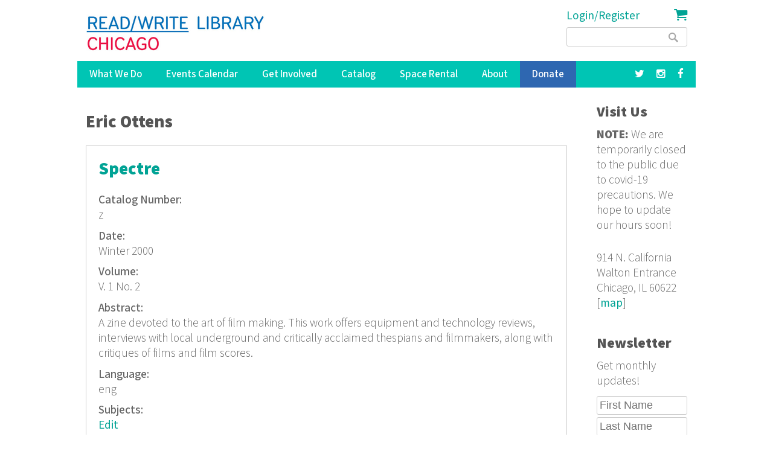

--- FILE ---
content_type: text/html; charset=utf-8
request_url: https://www.google.com/recaptcha/api2/anchor?ar=1&k=6LdaMAoUAAAAABhBslKX8KKtJjJ5W1SeyF8evt8J&co=aHR0cHM6Ly9yZWFkd3JpdGVsaWJyYXJ5Lm9yZzo0NDM.&hl=en&v=N67nZn4AqZkNcbeMu4prBgzg&size=compact&anchor-ms=20000&execute-ms=30000&cb=3k3h9oj267xi
body_size: 49412
content:
<!DOCTYPE HTML><html dir="ltr" lang="en"><head><meta http-equiv="Content-Type" content="text/html; charset=UTF-8">
<meta http-equiv="X-UA-Compatible" content="IE=edge">
<title>reCAPTCHA</title>
<style type="text/css">
/* cyrillic-ext */
@font-face {
  font-family: 'Roboto';
  font-style: normal;
  font-weight: 400;
  font-stretch: 100%;
  src: url(//fonts.gstatic.com/s/roboto/v48/KFO7CnqEu92Fr1ME7kSn66aGLdTylUAMa3GUBHMdazTgWw.woff2) format('woff2');
  unicode-range: U+0460-052F, U+1C80-1C8A, U+20B4, U+2DE0-2DFF, U+A640-A69F, U+FE2E-FE2F;
}
/* cyrillic */
@font-face {
  font-family: 'Roboto';
  font-style: normal;
  font-weight: 400;
  font-stretch: 100%;
  src: url(//fonts.gstatic.com/s/roboto/v48/KFO7CnqEu92Fr1ME7kSn66aGLdTylUAMa3iUBHMdazTgWw.woff2) format('woff2');
  unicode-range: U+0301, U+0400-045F, U+0490-0491, U+04B0-04B1, U+2116;
}
/* greek-ext */
@font-face {
  font-family: 'Roboto';
  font-style: normal;
  font-weight: 400;
  font-stretch: 100%;
  src: url(//fonts.gstatic.com/s/roboto/v48/KFO7CnqEu92Fr1ME7kSn66aGLdTylUAMa3CUBHMdazTgWw.woff2) format('woff2');
  unicode-range: U+1F00-1FFF;
}
/* greek */
@font-face {
  font-family: 'Roboto';
  font-style: normal;
  font-weight: 400;
  font-stretch: 100%;
  src: url(//fonts.gstatic.com/s/roboto/v48/KFO7CnqEu92Fr1ME7kSn66aGLdTylUAMa3-UBHMdazTgWw.woff2) format('woff2');
  unicode-range: U+0370-0377, U+037A-037F, U+0384-038A, U+038C, U+038E-03A1, U+03A3-03FF;
}
/* math */
@font-face {
  font-family: 'Roboto';
  font-style: normal;
  font-weight: 400;
  font-stretch: 100%;
  src: url(//fonts.gstatic.com/s/roboto/v48/KFO7CnqEu92Fr1ME7kSn66aGLdTylUAMawCUBHMdazTgWw.woff2) format('woff2');
  unicode-range: U+0302-0303, U+0305, U+0307-0308, U+0310, U+0312, U+0315, U+031A, U+0326-0327, U+032C, U+032F-0330, U+0332-0333, U+0338, U+033A, U+0346, U+034D, U+0391-03A1, U+03A3-03A9, U+03B1-03C9, U+03D1, U+03D5-03D6, U+03F0-03F1, U+03F4-03F5, U+2016-2017, U+2034-2038, U+203C, U+2040, U+2043, U+2047, U+2050, U+2057, U+205F, U+2070-2071, U+2074-208E, U+2090-209C, U+20D0-20DC, U+20E1, U+20E5-20EF, U+2100-2112, U+2114-2115, U+2117-2121, U+2123-214F, U+2190, U+2192, U+2194-21AE, U+21B0-21E5, U+21F1-21F2, U+21F4-2211, U+2213-2214, U+2216-22FF, U+2308-230B, U+2310, U+2319, U+231C-2321, U+2336-237A, U+237C, U+2395, U+239B-23B7, U+23D0, U+23DC-23E1, U+2474-2475, U+25AF, U+25B3, U+25B7, U+25BD, U+25C1, U+25CA, U+25CC, U+25FB, U+266D-266F, U+27C0-27FF, U+2900-2AFF, U+2B0E-2B11, U+2B30-2B4C, U+2BFE, U+3030, U+FF5B, U+FF5D, U+1D400-1D7FF, U+1EE00-1EEFF;
}
/* symbols */
@font-face {
  font-family: 'Roboto';
  font-style: normal;
  font-weight: 400;
  font-stretch: 100%;
  src: url(//fonts.gstatic.com/s/roboto/v48/KFO7CnqEu92Fr1ME7kSn66aGLdTylUAMaxKUBHMdazTgWw.woff2) format('woff2');
  unicode-range: U+0001-000C, U+000E-001F, U+007F-009F, U+20DD-20E0, U+20E2-20E4, U+2150-218F, U+2190, U+2192, U+2194-2199, U+21AF, U+21E6-21F0, U+21F3, U+2218-2219, U+2299, U+22C4-22C6, U+2300-243F, U+2440-244A, U+2460-24FF, U+25A0-27BF, U+2800-28FF, U+2921-2922, U+2981, U+29BF, U+29EB, U+2B00-2BFF, U+4DC0-4DFF, U+FFF9-FFFB, U+10140-1018E, U+10190-1019C, U+101A0, U+101D0-101FD, U+102E0-102FB, U+10E60-10E7E, U+1D2C0-1D2D3, U+1D2E0-1D37F, U+1F000-1F0FF, U+1F100-1F1AD, U+1F1E6-1F1FF, U+1F30D-1F30F, U+1F315, U+1F31C, U+1F31E, U+1F320-1F32C, U+1F336, U+1F378, U+1F37D, U+1F382, U+1F393-1F39F, U+1F3A7-1F3A8, U+1F3AC-1F3AF, U+1F3C2, U+1F3C4-1F3C6, U+1F3CA-1F3CE, U+1F3D4-1F3E0, U+1F3ED, U+1F3F1-1F3F3, U+1F3F5-1F3F7, U+1F408, U+1F415, U+1F41F, U+1F426, U+1F43F, U+1F441-1F442, U+1F444, U+1F446-1F449, U+1F44C-1F44E, U+1F453, U+1F46A, U+1F47D, U+1F4A3, U+1F4B0, U+1F4B3, U+1F4B9, U+1F4BB, U+1F4BF, U+1F4C8-1F4CB, U+1F4D6, U+1F4DA, U+1F4DF, U+1F4E3-1F4E6, U+1F4EA-1F4ED, U+1F4F7, U+1F4F9-1F4FB, U+1F4FD-1F4FE, U+1F503, U+1F507-1F50B, U+1F50D, U+1F512-1F513, U+1F53E-1F54A, U+1F54F-1F5FA, U+1F610, U+1F650-1F67F, U+1F687, U+1F68D, U+1F691, U+1F694, U+1F698, U+1F6AD, U+1F6B2, U+1F6B9-1F6BA, U+1F6BC, U+1F6C6-1F6CF, U+1F6D3-1F6D7, U+1F6E0-1F6EA, U+1F6F0-1F6F3, U+1F6F7-1F6FC, U+1F700-1F7FF, U+1F800-1F80B, U+1F810-1F847, U+1F850-1F859, U+1F860-1F887, U+1F890-1F8AD, U+1F8B0-1F8BB, U+1F8C0-1F8C1, U+1F900-1F90B, U+1F93B, U+1F946, U+1F984, U+1F996, U+1F9E9, U+1FA00-1FA6F, U+1FA70-1FA7C, U+1FA80-1FA89, U+1FA8F-1FAC6, U+1FACE-1FADC, U+1FADF-1FAE9, U+1FAF0-1FAF8, U+1FB00-1FBFF;
}
/* vietnamese */
@font-face {
  font-family: 'Roboto';
  font-style: normal;
  font-weight: 400;
  font-stretch: 100%;
  src: url(//fonts.gstatic.com/s/roboto/v48/KFO7CnqEu92Fr1ME7kSn66aGLdTylUAMa3OUBHMdazTgWw.woff2) format('woff2');
  unicode-range: U+0102-0103, U+0110-0111, U+0128-0129, U+0168-0169, U+01A0-01A1, U+01AF-01B0, U+0300-0301, U+0303-0304, U+0308-0309, U+0323, U+0329, U+1EA0-1EF9, U+20AB;
}
/* latin-ext */
@font-face {
  font-family: 'Roboto';
  font-style: normal;
  font-weight: 400;
  font-stretch: 100%;
  src: url(//fonts.gstatic.com/s/roboto/v48/KFO7CnqEu92Fr1ME7kSn66aGLdTylUAMa3KUBHMdazTgWw.woff2) format('woff2');
  unicode-range: U+0100-02BA, U+02BD-02C5, U+02C7-02CC, U+02CE-02D7, U+02DD-02FF, U+0304, U+0308, U+0329, U+1D00-1DBF, U+1E00-1E9F, U+1EF2-1EFF, U+2020, U+20A0-20AB, U+20AD-20C0, U+2113, U+2C60-2C7F, U+A720-A7FF;
}
/* latin */
@font-face {
  font-family: 'Roboto';
  font-style: normal;
  font-weight: 400;
  font-stretch: 100%;
  src: url(//fonts.gstatic.com/s/roboto/v48/KFO7CnqEu92Fr1ME7kSn66aGLdTylUAMa3yUBHMdazQ.woff2) format('woff2');
  unicode-range: U+0000-00FF, U+0131, U+0152-0153, U+02BB-02BC, U+02C6, U+02DA, U+02DC, U+0304, U+0308, U+0329, U+2000-206F, U+20AC, U+2122, U+2191, U+2193, U+2212, U+2215, U+FEFF, U+FFFD;
}
/* cyrillic-ext */
@font-face {
  font-family: 'Roboto';
  font-style: normal;
  font-weight: 500;
  font-stretch: 100%;
  src: url(//fonts.gstatic.com/s/roboto/v48/KFO7CnqEu92Fr1ME7kSn66aGLdTylUAMa3GUBHMdazTgWw.woff2) format('woff2');
  unicode-range: U+0460-052F, U+1C80-1C8A, U+20B4, U+2DE0-2DFF, U+A640-A69F, U+FE2E-FE2F;
}
/* cyrillic */
@font-face {
  font-family: 'Roboto';
  font-style: normal;
  font-weight: 500;
  font-stretch: 100%;
  src: url(//fonts.gstatic.com/s/roboto/v48/KFO7CnqEu92Fr1ME7kSn66aGLdTylUAMa3iUBHMdazTgWw.woff2) format('woff2');
  unicode-range: U+0301, U+0400-045F, U+0490-0491, U+04B0-04B1, U+2116;
}
/* greek-ext */
@font-face {
  font-family: 'Roboto';
  font-style: normal;
  font-weight: 500;
  font-stretch: 100%;
  src: url(//fonts.gstatic.com/s/roboto/v48/KFO7CnqEu92Fr1ME7kSn66aGLdTylUAMa3CUBHMdazTgWw.woff2) format('woff2');
  unicode-range: U+1F00-1FFF;
}
/* greek */
@font-face {
  font-family: 'Roboto';
  font-style: normal;
  font-weight: 500;
  font-stretch: 100%;
  src: url(//fonts.gstatic.com/s/roboto/v48/KFO7CnqEu92Fr1ME7kSn66aGLdTylUAMa3-UBHMdazTgWw.woff2) format('woff2');
  unicode-range: U+0370-0377, U+037A-037F, U+0384-038A, U+038C, U+038E-03A1, U+03A3-03FF;
}
/* math */
@font-face {
  font-family: 'Roboto';
  font-style: normal;
  font-weight: 500;
  font-stretch: 100%;
  src: url(//fonts.gstatic.com/s/roboto/v48/KFO7CnqEu92Fr1ME7kSn66aGLdTylUAMawCUBHMdazTgWw.woff2) format('woff2');
  unicode-range: U+0302-0303, U+0305, U+0307-0308, U+0310, U+0312, U+0315, U+031A, U+0326-0327, U+032C, U+032F-0330, U+0332-0333, U+0338, U+033A, U+0346, U+034D, U+0391-03A1, U+03A3-03A9, U+03B1-03C9, U+03D1, U+03D5-03D6, U+03F0-03F1, U+03F4-03F5, U+2016-2017, U+2034-2038, U+203C, U+2040, U+2043, U+2047, U+2050, U+2057, U+205F, U+2070-2071, U+2074-208E, U+2090-209C, U+20D0-20DC, U+20E1, U+20E5-20EF, U+2100-2112, U+2114-2115, U+2117-2121, U+2123-214F, U+2190, U+2192, U+2194-21AE, U+21B0-21E5, U+21F1-21F2, U+21F4-2211, U+2213-2214, U+2216-22FF, U+2308-230B, U+2310, U+2319, U+231C-2321, U+2336-237A, U+237C, U+2395, U+239B-23B7, U+23D0, U+23DC-23E1, U+2474-2475, U+25AF, U+25B3, U+25B7, U+25BD, U+25C1, U+25CA, U+25CC, U+25FB, U+266D-266F, U+27C0-27FF, U+2900-2AFF, U+2B0E-2B11, U+2B30-2B4C, U+2BFE, U+3030, U+FF5B, U+FF5D, U+1D400-1D7FF, U+1EE00-1EEFF;
}
/* symbols */
@font-face {
  font-family: 'Roboto';
  font-style: normal;
  font-weight: 500;
  font-stretch: 100%;
  src: url(//fonts.gstatic.com/s/roboto/v48/KFO7CnqEu92Fr1ME7kSn66aGLdTylUAMaxKUBHMdazTgWw.woff2) format('woff2');
  unicode-range: U+0001-000C, U+000E-001F, U+007F-009F, U+20DD-20E0, U+20E2-20E4, U+2150-218F, U+2190, U+2192, U+2194-2199, U+21AF, U+21E6-21F0, U+21F3, U+2218-2219, U+2299, U+22C4-22C6, U+2300-243F, U+2440-244A, U+2460-24FF, U+25A0-27BF, U+2800-28FF, U+2921-2922, U+2981, U+29BF, U+29EB, U+2B00-2BFF, U+4DC0-4DFF, U+FFF9-FFFB, U+10140-1018E, U+10190-1019C, U+101A0, U+101D0-101FD, U+102E0-102FB, U+10E60-10E7E, U+1D2C0-1D2D3, U+1D2E0-1D37F, U+1F000-1F0FF, U+1F100-1F1AD, U+1F1E6-1F1FF, U+1F30D-1F30F, U+1F315, U+1F31C, U+1F31E, U+1F320-1F32C, U+1F336, U+1F378, U+1F37D, U+1F382, U+1F393-1F39F, U+1F3A7-1F3A8, U+1F3AC-1F3AF, U+1F3C2, U+1F3C4-1F3C6, U+1F3CA-1F3CE, U+1F3D4-1F3E0, U+1F3ED, U+1F3F1-1F3F3, U+1F3F5-1F3F7, U+1F408, U+1F415, U+1F41F, U+1F426, U+1F43F, U+1F441-1F442, U+1F444, U+1F446-1F449, U+1F44C-1F44E, U+1F453, U+1F46A, U+1F47D, U+1F4A3, U+1F4B0, U+1F4B3, U+1F4B9, U+1F4BB, U+1F4BF, U+1F4C8-1F4CB, U+1F4D6, U+1F4DA, U+1F4DF, U+1F4E3-1F4E6, U+1F4EA-1F4ED, U+1F4F7, U+1F4F9-1F4FB, U+1F4FD-1F4FE, U+1F503, U+1F507-1F50B, U+1F50D, U+1F512-1F513, U+1F53E-1F54A, U+1F54F-1F5FA, U+1F610, U+1F650-1F67F, U+1F687, U+1F68D, U+1F691, U+1F694, U+1F698, U+1F6AD, U+1F6B2, U+1F6B9-1F6BA, U+1F6BC, U+1F6C6-1F6CF, U+1F6D3-1F6D7, U+1F6E0-1F6EA, U+1F6F0-1F6F3, U+1F6F7-1F6FC, U+1F700-1F7FF, U+1F800-1F80B, U+1F810-1F847, U+1F850-1F859, U+1F860-1F887, U+1F890-1F8AD, U+1F8B0-1F8BB, U+1F8C0-1F8C1, U+1F900-1F90B, U+1F93B, U+1F946, U+1F984, U+1F996, U+1F9E9, U+1FA00-1FA6F, U+1FA70-1FA7C, U+1FA80-1FA89, U+1FA8F-1FAC6, U+1FACE-1FADC, U+1FADF-1FAE9, U+1FAF0-1FAF8, U+1FB00-1FBFF;
}
/* vietnamese */
@font-face {
  font-family: 'Roboto';
  font-style: normal;
  font-weight: 500;
  font-stretch: 100%;
  src: url(//fonts.gstatic.com/s/roboto/v48/KFO7CnqEu92Fr1ME7kSn66aGLdTylUAMa3OUBHMdazTgWw.woff2) format('woff2');
  unicode-range: U+0102-0103, U+0110-0111, U+0128-0129, U+0168-0169, U+01A0-01A1, U+01AF-01B0, U+0300-0301, U+0303-0304, U+0308-0309, U+0323, U+0329, U+1EA0-1EF9, U+20AB;
}
/* latin-ext */
@font-face {
  font-family: 'Roboto';
  font-style: normal;
  font-weight: 500;
  font-stretch: 100%;
  src: url(//fonts.gstatic.com/s/roboto/v48/KFO7CnqEu92Fr1ME7kSn66aGLdTylUAMa3KUBHMdazTgWw.woff2) format('woff2');
  unicode-range: U+0100-02BA, U+02BD-02C5, U+02C7-02CC, U+02CE-02D7, U+02DD-02FF, U+0304, U+0308, U+0329, U+1D00-1DBF, U+1E00-1E9F, U+1EF2-1EFF, U+2020, U+20A0-20AB, U+20AD-20C0, U+2113, U+2C60-2C7F, U+A720-A7FF;
}
/* latin */
@font-face {
  font-family: 'Roboto';
  font-style: normal;
  font-weight: 500;
  font-stretch: 100%;
  src: url(//fonts.gstatic.com/s/roboto/v48/KFO7CnqEu92Fr1ME7kSn66aGLdTylUAMa3yUBHMdazQ.woff2) format('woff2');
  unicode-range: U+0000-00FF, U+0131, U+0152-0153, U+02BB-02BC, U+02C6, U+02DA, U+02DC, U+0304, U+0308, U+0329, U+2000-206F, U+20AC, U+2122, U+2191, U+2193, U+2212, U+2215, U+FEFF, U+FFFD;
}
/* cyrillic-ext */
@font-face {
  font-family: 'Roboto';
  font-style: normal;
  font-weight: 900;
  font-stretch: 100%;
  src: url(//fonts.gstatic.com/s/roboto/v48/KFO7CnqEu92Fr1ME7kSn66aGLdTylUAMa3GUBHMdazTgWw.woff2) format('woff2');
  unicode-range: U+0460-052F, U+1C80-1C8A, U+20B4, U+2DE0-2DFF, U+A640-A69F, U+FE2E-FE2F;
}
/* cyrillic */
@font-face {
  font-family: 'Roboto';
  font-style: normal;
  font-weight: 900;
  font-stretch: 100%;
  src: url(//fonts.gstatic.com/s/roboto/v48/KFO7CnqEu92Fr1ME7kSn66aGLdTylUAMa3iUBHMdazTgWw.woff2) format('woff2');
  unicode-range: U+0301, U+0400-045F, U+0490-0491, U+04B0-04B1, U+2116;
}
/* greek-ext */
@font-face {
  font-family: 'Roboto';
  font-style: normal;
  font-weight: 900;
  font-stretch: 100%;
  src: url(//fonts.gstatic.com/s/roboto/v48/KFO7CnqEu92Fr1ME7kSn66aGLdTylUAMa3CUBHMdazTgWw.woff2) format('woff2');
  unicode-range: U+1F00-1FFF;
}
/* greek */
@font-face {
  font-family: 'Roboto';
  font-style: normal;
  font-weight: 900;
  font-stretch: 100%;
  src: url(//fonts.gstatic.com/s/roboto/v48/KFO7CnqEu92Fr1ME7kSn66aGLdTylUAMa3-UBHMdazTgWw.woff2) format('woff2');
  unicode-range: U+0370-0377, U+037A-037F, U+0384-038A, U+038C, U+038E-03A1, U+03A3-03FF;
}
/* math */
@font-face {
  font-family: 'Roboto';
  font-style: normal;
  font-weight: 900;
  font-stretch: 100%;
  src: url(//fonts.gstatic.com/s/roboto/v48/KFO7CnqEu92Fr1ME7kSn66aGLdTylUAMawCUBHMdazTgWw.woff2) format('woff2');
  unicode-range: U+0302-0303, U+0305, U+0307-0308, U+0310, U+0312, U+0315, U+031A, U+0326-0327, U+032C, U+032F-0330, U+0332-0333, U+0338, U+033A, U+0346, U+034D, U+0391-03A1, U+03A3-03A9, U+03B1-03C9, U+03D1, U+03D5-03D6, U+03F0-03F1, U+03F4-03F5, U+2016-2017, U+2034-2038, U+203C, U+2040, U+2043, U+2047, U+2050, U+2057, U+205F, U+2070-2071, U+2074-208E, U+2090-209C, U+20D0-20DC, U+20E1, U+20E5-20EF, U+2100-2112, U+2114-2115, U+2117-2121, U+2123-214F, U+2190, U+2192, U+2194-21AE, U+21B0-21E5, U+21F1-21F2, U+21F4-2211, U+2213-2214, U+2216-22FF, U+2308-230B, U+2310, U+2319, U+231C-2321, U+2336-237A, U+237C, U+2395, U+239B-23B7, U+23D0, U+23DC-23E1, U+2474-2475, U+25AF, U+25B3, U+25B7, U+25BD, U+25C1, U+25CA, U+25CC, U+25FB, U+266D-266F, U+27C0-27FF, U+2900-2AFF, U+2B0E-2B11, U+2B30-2B4C, U+2BFE, U+3030, U+FF5B, U+FF5D, U+1D400-1D7FF, U+1EE00-1EEFF;
}
/* symbols */
@font-face {
  font-family: 'Roboto';
  font-style: normal;
  font-weight: 900;
  font-stretch: 100%;
  src: url(//fonts.gstatic.com/s/roboto/v48/KFO7CnqEu92Fr1ME7kSn66aGLdTylUAMaxKUBHMdazTgWw.woff2) format('woff2');
  unicode-range: U+0001-000C, U+000E-001F, U+007F-009F, U+20DD-20E0, U+20E2-20E4, U+2150-218F, U+2190, U+2192, U+2194-2199, U+21AF, U+21E6-21F0, U+21F3, U+2218-2219, U+2299, U+22C4-22C6, U+2300-243F, U+2440-244A, U+2460-24FF, U+25A0-27BF, U+2800-28FF, U+2921-2922, U+2981, U+29BF, U+29EB, U+2B00-2BFF, U+4DC0-4DFF, U+FFF9-FFFB, U+10140-1018E, U+10190-1019C, U+101A0, U+101D0-101FD, U+102E0-102FB, U+10E60-10E7E, U+1D2C0-1D2D3, U+1D2E0-1D37F, U+1F000-1F0FF, U+1F100-1F1AD, U+1F1E6-1F1FF, U+1F30D-1F30F, U+1F315, U+1F31C, U+1F31E, U+1F320-1F32C, U+1F336, U+1F378, U+1F37D, U+1F382, U+1F393-1F39F, U+1F3A7-1F3A8, U+1F3AC-1F3AF, U+1F3C2, U+1F3C4-1F3C6, U+1F3CA-1F3CE, U+1F3D4-1F3E0, U+1F3ED, U+1F3F1-1F3F3, U+1F3F5-1F3F7, U+1F408, U+1F415, U+1F41F, U+1F426, U+1F43F, U+1F441-1F442, U+1F444, U+1F446-1F449, U+1F44C-1F44E, U+1F453, U+1F46A, U+1F47D, U+1F4A3, U+1F4B0, U+1F4B3, U+1F4B9, U+1F4BB, U+1F4BF, U+1F4C8-1F4CB, U+1F4D6, U+1F4DA, U+1F4DF, U+1F4E3-1F4E6, U+1F4EA-1F4ED, U+1F4F7, U+1F4F9-1F4FB, U+1F4FD-1F4FE, U+1F503, U+1F507-1F50B, U+1F50D, U+1F512-1F513, U+1F53E-1F54A, U+1F54F-1F5FA, U+1F610, U+1F650-1F67F, U+1F687, U+1F68D, U+1F691, U+1F694, U+1F698, U+1F6AD, U+1F6B2, U+1F6B9-1F6BA, U+1F6BC, U+1F6C6-1F6CF, U+1F6D3-1F6D7, U+1F6E0-1F6EA, U+1F6F0-1F6F3, U+1F6F7-1F6FC, U+1F700-1F7FF, U+1F800-1F80B, U+1F810-1F847, U+1F850-1F859, U+1F860-1F887, U+1F890-1F8AD, U+1F8B0-1F8BB, U+1F8C0-1F8C1, U+1F900-1F90B, U+1F93B, U+1F946, U+1F984, U+1F996, U+1F9E9, U+1FA00-1FA6F, U+1FA70-1FA7C, U+1FA80-1FA89, U+1FA8F-1FAC6, U+1FACE-1FADC, U+1FADF-1FAE9, U+1FAF0-1FAF8, U+1FB00-1FBFF;
}
/* vietnamese */
@font-face {
  font-family: 'Roboto';
  font-style: normal;
  font-weight: 900;
  font-stretch: 100%;
  src: url(//fonts.gstatic.com/s/roboto/v48/KFO7CnqEu92Fr1ME7kSn66aGLdTylUAMa3OUBHMdazTgWw.woff2) format('woff2');
  unicode-range: U+0102-0103, U+0110-0111, U+0128-0129, U+0168-0169, U+01A0-01A1, U+01AF-01B0, U+0300-0301, U+0303-0304, U+0308-0309, U+0323, U+0329, U+1EA0-1EF9, U+20AB;
}
/* latin-ext */
@font-face {
  font-family: 'Roboto';
  font-style: normal;
  font-weight: 900;
  font-stretch: 100%;
  src: url(//fonts.gstatic.com/s/roboto/v48/KFO7CnqEu92Fr1ME7kSn66aGLdTylUAMa3KUBHMdazTgWw.woff2) format('woff2');
  unicode-range: U+0100-02BA, U+02BD-02C5, U+02C7-02CC, U+02CE-02D7, U+02DD-02FF, U+0304, U+0308, U+0329, U+1D00-1DBF, U+1E00-1E9F, U+1EF2-1EFF, U+2020, U+20A0-20AB, U+20AD-20C0, U+2113, U+2C60-2C7F, U+A720-A7FF;
}
/* latin */
@font-face {
  font-family: 'Roboto';
  font-style: normal;
  font-weight: 900;
  font-stretch: 100%;
  src: url(//fonts.gstatic.com/s/roboto/v48/KFO7CnqEu92Fr1ME7kSn66aGLdTylUAMa3yUBHMdazQ.woff2) format('woff2');
  unicode-range: U+0000-00FF, U+0131, U+0152-0153, U+02BB-02BC, U+02C6, U+02DA, U+02DC, U+0304, U+0308, U+0329, U+2000-206F, U+20AC, U+2122, U+2191, U+2193, U+2212, U+2215, U+FEFF, U+FFFD;
}

</style>
<link rel="stylesheet" type="text/css" href="https://www.gstatic.com/recaptcha/releases/N67nZn4AqZkNcbeMu4prBgzg/styles__ltr.css">
<script nonce="B2W_GKBLEvdMUIUAAvlgWg" type="text/javascript">window['__recaptcha_api'] = 'https://www.google.com/recaptcha/api2/';</script>
<script type="text/javascript" src="https://www.gstatic.com/recaptcha/releases/N67nZn4AqZkNcbeMu4prBgzg/recaptcha__en.js" nonce="B2W_GKBLEvdMUIUAAvlgWg">
      
    </script></head>
<body><div id="rc-anchor-alert" class="rc-anchor-alert"></div>
<input type="hidden" id="recaptcha-token" value="[base64]">
<script type="text/javascript" nonce="B2W_GKBLEvdMUIUAAvlgWg">
      recaptcha.anchor.Main.init("[\x22ainput\x22,[\x22bgdata\x22,\x22\x22,\[base64]/[base64]/[base64]/ZyhXLGgpOnEoW04sMjEsbF0sVywwKSxoKSxmYWxzZSxmYWxzZSl9Y2F0Y2goayl7RygzNTgsVyk/[base64]/[base64]/[base64]/[base64]/[base64]/[base64]/[base64]/bmV3IEJbT10oRFswXSk6dz09Mj9uZXcgQltPXShEWzBdLERbMV0pOnc9PTM/bmV3IEJbT10oRFswXSxEWzFdLERbMl0pOnc9PTQ/[base64]/[base64]/[base64]/[base64]/[base64]\\u003d\x22,\[base64]\\u003d\\u003d\x22,\[base64]/w6IVZ8OcQ8OmMTjDr8KXbEI3wpDClWJMPMOrw5zCm8Odw7fDvsK0w7pow7QMwrB3w7d0w4LCl2BwwqJ/GBjCv8OvdMOowplhw6/DqDZDw5Ffw6nDjWDDrTTCtMK5wotUK8O1JsKfIiLCtMKaXcKgw6Flw7vCjw9iwpEtNmnDrDhkw4wqBAZNYFXCrcK/wpzDp8ODcCNzwoLCpkUVVMO9LilEw499wrHCj07CnVLDsUzCgcOnwosEw71BwqHCgMODfcOIdATCl8K4wqYKw6hWw7dkw49Rw4QJwo5aw5QBBUJXw50mG2UvXS/[base64]/wqcDWR0/aBPCqsKfw6s6wpnCn8KOwowUwqtjw4p0JsKvw4M2ccKjw4AAF3HDvRJeMDjCjnHCkAopw4vCiR7DhMK+w4rCkgUqU8KkWlcJfsODW8O6wofDhMONw5Igw5PCjsO1WHbDjFNLwqTDiW53W8KCwoNWwp3CnT/[base64]/[base64]/CqMK1B8K+w7zClcK/wqfCmj9AwqlrwrQpw73CqsOCUmbColDCjsKoZxxIwrJLwo9UDsKScDUaw4bCgcOow7ssHTA5HMKkYMKYVMKsSB8Fw5pow7VlWcKqK8OFf8OmccO6w4FZw7nDtcKew5PCpVIOYsOvw6Alw53CtMKXwo0VwppNDXlFeMOow6sawq9bYBrDhEvDh8O1GB/[base64]/[base64]/DncKmwoHDkcK6wp52NAPCjFtlwodbOcKcwqvCsGpxJz7ChMK0E8OUJhYBw6TCtXfCiVBHwq1sw5zCg8KdZwZoY3Z/bcOVdMO6c8K5w6HCgsOBwrIxwr8ZdWjCk8OEdQ4Ww6HDrsKMVXcJZ8KRU2vDvHEZwpYlM8Oew4VTwrN1f1hQCiAQw4ElC8K7w5zDhy81fhDCo8KIZWzCg8OAw5ZmKhJCPF7DoX3CgMKvw6/DscKMNMONw4ogw7bCtcK+B8OrXMOHL2FCw5d+IsOjwrBHw7jCpH7CksK+E8KWwo3CnGDDl0LCrsKtc1JzwpAkYgzCuljDsQ7Ch8KdKhJBwrbDjm/Cj8O1w5fDlcKzLQ0yWcOswrzCug/Dq8KgBGF1w54Mwq/DinXDiCpZVcOPw4fCoMOJLmXDtMK4ehvDgMOhZyTCrsOvV3fCtEEMHsKYaMOhwpnCtcKswpTCkFfDscK6wq96c8OAwqNRwpLClX3CnA/DjcK9CiDChijCssORP0rDg8Oew7nCiFRsGMOaRg3DlsKwT8O7asKSw7o6wqdcwozCvcKYwo7CpsK6wooGwpTCv8OKwp3DgkHDgXQ2KTVKRBRWw6ZLD8Odwo1EwqHDh3wHJWbCrXsuw4M1wrxLw4/CihfCqX88w6zCmVgQwqvDtR/DvF1swqhew4kiw6A/d1rCgcKHQsOowqDCj8ONwqN/wotENRQCYmtmRmnDsBlFLsOcw5TCkg0iHSHDtjd8cMKrw7XDssKNZcOWw7tNw7gkwqjDlDdLw7F+CDlDVSN2McOiBMOOwrV7wqTDpcK6wr1QCcO/wplAE8KswqMqIn9cwrZ5w4/ClcO7M8KcwrvDpsO+w6vCo8OtYBx0Fz3ChzR6MsObwq3DiDTDkXnDuTLCjsOHwoIBCiXDj1PDuMKSZsOfw7gMw4Ikw4HCisOjwqlGWDvCrRFpcTwbwqTDmsK7O8O2wpXCrzlqwqsWQhzDl8O5VsO/P8K1YsKww7/[base64]/DlcKudAnCjsOsWWzClcKKCnTDpcOuM354VSt9wpDDnTQDwqwFwrBvw5Qhw5lXYwPCkmQuKcOzwrrCqMOfSMOqSxDDswI1w5sPw4nCiMKpVBhVw7jDocOvNErDssOUw6DCpGbClsKpw4AMH8Ksw6d/UiPDssKZwrnDlWHClS3DtsOHAGDCocOVXX7DksKyw4s8wq/[base64]/CkzfClEBLbMO0dy1MwqXDlX4gw4MwZMKewo3CrcOBfcOVw6LCo3LDtjNFw7cww4/DucOfwp50QMK7w5fDjsK6w483JcKyDsO3MlfCoT7CrsK1w5tnU8KLEsK2w6saDsK/[base64]/DjsKCQHDDqcKpwp/CukF9DsKaaHY3YcOOSxbDkcObQsOcOcKrD1/DmyLCssO6PGAQUFd8wpIAMx4tw77Dgz7CuTHClCvCnFQ1HMOINl4ew6hywqTDiMK2w4LDosKwUjxPwq3DoShRw7Q1SiFUdBvCnhLCtkbCtMOIwoEJw5nDlcO/w7FYOzEBUcO6w5PCvCnDuUrClsO2G8K+wqPCpXrCn8K/B8KFw6w2BDoGVsOBw41wJRHDu8OMNMKbw47DnDM0UA7DtCEnwoB+w7bDoSbCmzoFwonDjsK8w4Q7w6nCuGQ/AsOsXW8ywrdTI8KwWh/CvsKXPxHCv39iwqdKGMO6ecOMw4Y/[base64]/w43CocOAw7jDh8KDwrzCl8KYYsKCRsOmw6ZyRsKww4tUBsOcw7zCiMKRScOawqQ1JcKTwrVvwoXCi8KTVsOLK0TDuSEgYcKAw6tNwqNdw510w5N1wonCpQBXBcKpKcOlwq1Cwo/[base64]/DicOpVDfCk8K2cVYGNMKiJMKjDVbCr8KLw7lZw6jCusOUwprDkjx3c8KlK8KRwrLClcKjEwvCnDFGw6PDn8KewqnCkcKmwo1+w5YewqbCg8OHwrHDt8OYHMO0a2PDicK3MsORS3/DtsKgFkXCmsODYnHCncKrQMOtasOQw4w8w588woZGwp3DihzCnMOsdsK8w6zDgQ3DniIdCk/CmXgXe1HDnyfCqGTDmR/DuMKXw4VBw5bCksOawqwgw4gcR2gfwqUrUMOZMsO0AcKvwqQuw4cRw7bCtDvDisKqE8O9w5LCiMONwrw6SnTCkR7Cr8O2wpvDjikDShpbwpMuI8KTw71vUcO/wqBRwq1ZScO/Kgtdw4nCrsKVKcK5w4BKeyTCqSvCpTLCvnkscTHCkS3DtMOkZwUkw7Vuw4jCp0FsGjI/UMOdBS/Cg8KlesOmwrRBf8OAw6w+w5rDjMODw4sTw7IwwpA7QcKEwrArIGbCiX5+wrsUw4nCqMOgBhQzacOrHxPDjHHCtgRlFy1Hwp9jwp/CiwbDoh7DqltzwoHCrEjDtVdtwrMgwrbCjyrDusKAw4s3IkQxLsKaw4vDu8O7wrXDu8O2wpPCqUMudcO/w4Qkw43DtcK8JEp7wqXDmk88Y8Kpw5nCv8OaBsOgwrQVDcOwCcKuYWhew6gdAsOow7jDrgfCv8OuGDsMTgUbw7PDghtWwqzDkURYQcKywpR/S8OSwp7Dhk/CicOuwqvDt3FRKC/DmcKFO0TDqzJXOArDo8O5wpTDocO4wqzCqG3CscKaMgTCjcKRwpRKw7DDuGQ0wpsBBsKGfcK+wrPDhcKUdlhFw4zDlxQ3VT1yaMK9w4VRa8OiwqbCm1jDrxJ8UcOgCwbCmMOJwpjCtcKCwr/DnRhRVSNxSGFeCcKzwqh+WzrDvMKgHsKLQ2rClQrCozrDlMONw7TDvnTDs8KVwr7CvcK8E8OJOsK1MU/CtWYAbsK4w6zDl8KswoDDpcKCw792w716w57DiMKMZ8KVworChG/Ch8KeZXHDp8O/wrA/ORjCrsKCCMOpJ8K3w4zCu8K9Th3CuFzClsKfw4thwr5rw5J2VFY+LjstwpvCtDzDsAdCYARNwo4LXRY+IcK7ZCBHwrJ3IAIuw7UnZcKSLcKcZijClUPDlMKuwr7DhGHCmcKwDRQNNV/[base64]/[base64]/CljbDisK1w4vCsMK5wp5Nw4DDtBPCiirCuSLCjcONw6bCksO/w6Mrwq0jORlidEhzw6LDhF3Dk3fCijjCnMKoJy5Od3hGw5wJwoRucsK/woV4TkHDksK0w5nCvMKPMMOiacKdw5/Co8K6wpzDhTLCmMOXwpTDtsOpHVAawrvChMOdwoHDlA1mw5fChMOGw67CrHpTw7pYBsO0WjjCo8Okw5d9Z8K4K1zDkixYe0kqRMKOw5IfHQXDvzXClhx1Yw9OcGnDjcOywq3CrHnDliYoSxJ/wrsAN3I0wqXCnsKBwr9ew7F+w7XDj8Kpwo0ow60wwovDoTPCjB7CrsKGwoHDpB7CjE7DmMOYwrsDw51awoN3acORwo/[base64]/[base64]/wqBNLgvDq8OcPRDDicKHNcOGwpXDny8/XsKgwrQcw5w/[base64]/CoMKaUns+w7jDssK3wpfCi8OJBcKXw4fDtMOIw59Tw4bCgcOWw6kTwoPCqcOBwq3DmRF5w4PDrw/[base64]/[base64]/CvcKqJcKqEEPDjSnCrA1YbynDocOGcsKoVMKawo3CjUPDrDhAw5nCswnCj8K4w6kUSMODw4lgwowbwp/Ct8OOw4fDjcKLOcOMPyUlA8KDCyQHI8Kbw5TDlT/[base64]/CtsORw75McsOyw5PCj3MGXyzDgSZnw6Jzw5p7woDCon/DrMOAwpzDvQtlwpXCp8OvOwDClMOQw7AEwrTCsBZxw5Rxw4xfw7Vow4rDk8O2UcOIw7w1woNCRcK1B8O4WSrChVrDn8OBaMKqUsK6wpMXw5FOCsONw5UMwrhxw5AeLMKQw7/CuMOXRXsew70MwoTDrcObI8O5w5TCv8Ktwp9pwo/DisKmw6zDjcOuOCMfwo1fw78EID57w7sGCsKCOcKPwqpxwotJwp3CqsOTwoQyEsOJwrTCoMKkZhrDnsKyVG4Qw55PJmTCksOvO8OgwqzDusO4w6fDlTwOw6vClsK/wrY5w43CjRvCg8OtwrrCjsOAwqk9PR3ClWt+WsOmX8KsXMKKPMO4YsOKw4VeIiDDlMKPaMOzcipvDcK/[base64]/Cq8K/cMKNwofCgUnDmH4iCcKLCnLCq8KDwoQcwobDvHTDrnN/w7o9WnXDkMKBIsO7w4bDmAlVWm9SQ8K5KcKSF0zClsOrB8Kaw5JGVsKew5R7O8KMw4Qha1bDv8Oew7/CqcOtw5wCUwlswqzDhVwWSnzCnw0awpVpwpzDrXE+wo8WHCt4w7Y9wojDvcKSw53Djwxewo0AMcK1w7sDNsKrwrDDocKKR8K7w5gND0AYw4TDq8OtMT7DrMKpw6Z4w7TDmVAwwo9Kc8KBwpzCucK5CcKFGC3CuSFvdkjCh8O8U1XDhlfDncK/wqHDs8Ksw6MRTBjChE/CvEI3wpJmacKpVsKTGWLDsMK8w5Iqwq4/VnXCrxbCpcKAFkpKIRl/dFDCmsKCwoYsw5XCrsOPwqMXAAEPCkAyOcONUMOZwocuKsKCwrgSw7V7wqPDgBfDmjXCjcKnXHAsw5zCt3Nlw4XDgsK/w7QQw6NxF8Krwq4LVMKYw4YGw7TCkcOVHMKww4/DksOqXMKTKMKHC8OvOwPCsRLCnBxuw6fDvBFVEnPChcOuNcOLw6FjwrESXMOhwrvDq8KaQhrCgQclw7bDlzvCgAYowpBawqXCjUEkMAIaw4/ChBhhwo/Ch8KiwpgVw6Arw6DCkMOrZQwAUQ7CmkcPQcOBK8KhMFTCmMKiW1hywoDDrsKVw6vDgWLDocKKEm08w54MwpXDuRrDo8Oew4bCgsKkwqTDjsKKwrNhd8KXX2BHw4JGYFhRwo0KwpLDv8KZw7YpUMOrQ8OdKMOFThLCshTDoSMvwpXCr8OHPlI2U2XDgxsbIUDCiMK/QG3DkALDmnXCiHMDw4BQcTHCiMOKHcKCw5TDqMKKw5vCjW8+G8KsWx3DnsK1w5PCvwDCnRzCosKhfcOhZcKzw7xzwo3CnT9CRVlXw6dFwpJOBkcmYVRbwpUTw5t3w5LDhgctBHPCjMKmw6RLw40Qw6zCi8KDwrLDhcKKacO8Whlow5hfwqB6w5ETw4Ydwr/DuxDChHvCrcOGw5JLPmNUwofDrsOjdsOheyUiwq4SJhsLQsOYMAEZGMO2HsO5wpPDjsKzWErCs8KJexd6bXB0w5jCojrCkn/Ds1l4ccK+aHTCigRDHsKWUsObQsOyw6nDo8OAKjEuwrnClsOaw64TbidSWTLCuj1+w7bCosK/dUTCpENbGSjDs37DqsKjGV9kO2rCi1tQw6JZwp3ClMOJw47CpEPDosKAUsORw5HCvSELw6nCgE/DoXkYXEjDvxJkwpsWAcOHw6gOw5dwwpgIw4cQw5xjPMKGw6gzw7rDuDE9PiTCt8KeQ8OkDcO7w4s/EcKkeSPCh2MywpHCsi7DtwJNwoMzw4MlXBgPISnDrhHDisO5MMOAZRnDhcKEw61LGiR8w7jCosOLcSbDkQVcw7jDlMKUwrPCqsKoYMKrJhxxdghGwrIJwrJ5w5V8wonCrEHDgFbDoRBCw4DDllp/w69eVngBw5TCrzbDi8K7DBFTIBbDqmPCrsKiK1/CmsK7w7RCN1gvw6wcc8KCScKowrV6w4MBb8KzSMKqwpYDwrPCgG/CqsO6wooMbMK1w7dMQkjCpTZiAcOsSsO8M8ObQ8KTemrDvwPDkUjDg0LDrTDDlcOww7ZUwpsPwqPCr8K8w43CvFlfw4w2IsKZwpHDmsKxwpDChhwjN8KfW8K0wr0vIxnCnsOiwqM5LsK/esODD03DusKFw61tF1cUXgrCgGfDiMKROBDDmFtpw4DCoCXDlVXDp8OrFhzDqmjDsMKZDWE0wpsLw6cDeMOnanZ+w4HCgyTCu8KULgzChX7CmmtowrvClRfCq8OXw5rDvmVvFcOmZ8Ktw4tBcsKew4UMa8K9wonClwNfSn4lWUrCqAl9wptDYX4TKQJ+w5MDwo3DhSd/OcOsYiPDtQDCvwLDmcKMfsOiw7xXdGMcwoQsBkoFWcKhTFMmwrXCu3Enw692c8K3bDUUX8KQw57DrsOKw4/DsMKIVsKLwpYkQMOGw6HCvMOqw4nDl2kOBBHDqhh8wrrDiGnCtCgHwrlzO8K+w6HCisKcw7/CiMORE0HDgTsMw6/[base64]/CtcO1BTAqwq8SwoN/w7zDhW7Cug3Dh19yBMKtw5pSLsKFwoIPDgXDqMOfLFhFDcKewpbDhlzCrBE9IV1Sw4DCncO4YcOgw4JIwqt2wqkCw6NYaMO/w57Di8OvcRHDjsK/w5rCkcOBHwDCtsKbwpLDpxPDgH7CvsOObQF4G8OIw5Abw6fCt2vCgsOiM8K3eSbDlEjCm8KmEcOKB0kvw4JAeMOxwrpcEMOdJ2ESwqvCmMKSwqFnwqUSU0zDmAkawpjDiMK4wq7DmMKBw7JuEj7CpcKgMGxWwovClcK+WmwKJ8KbwonCvi3CkMONYFZbwq/CoMKsZsOaFhTDn8Ouw6HCgsOmw5jDvlt/w59abw0Cw79WenEYJSfDhcOHLUfCrmnCmxTDlsO/ABTDhsKwKmvCg1vCniIECMOQw7LDqUTDsA05W0XCs3zDl8KSw6AxAHhVZ8OxYsOUwr/[base64]/DgMKnw4lLwpHDuWrDjMK9w5HCmWTDr8KWdMOMw6Mgc0vCpcKAYz8iwr1Iw4PCrMKRw6XCv8OUMMK7wpNxaCfCgMOcWcKkb8OafMOvw6XCux3Cl8K9w4fCrVVMGmYow4RUbifCjcKHD1ovNSZewq53wqnCiMOaBirCm8OoPGrDpcKcw6/CuULCpMKaQcKpScKowo5hwoQxw5HDni/CvErDs8OWw7pGWklVDMKRwqrDsnfDv8KVWxTDkXkMwpjChsKDwqoRwqTCj8KJwq7CkBnDmlgrDkDCjgQ4MsKIVsO+wqMYSMKFecOUGwQDw5LCtMK6SknClcKewpR6UFfDl8OWw5gpwpcccsOTG8KvTQTCjXw/[base64]/DgELDscOKwpjDkMKMwrRaBQwWBVBEUG/CiSjDsMO6wqnDm8KAWsKJwqh3aiLCvkE/FxPDhFUUFcOTG8KUCx7CuHvDsy3CuXrDminCuMOdK1RwwrfDjMOhO33CicKtdMONwr9UwpbDtcO8wr3ChcORw7XDr8OXMMK6Xn7DrMK/am9Xw4XDrCbDjMKBOMK5wrZxw5XCqsOvw5ocw7LCu34YFMO/w7ApDFE5W0QranssXMO/[base64]/DohonXsODwqXCohnDqy02wpDDrMO7w47DqMK7NHTCqcKSwoYKw4fCscOdw7DCrlrClMK7wr/[base64]/DokQJFsOBeMKkwr7Dv8KwOh4pcsK7HAQOcsKRw6nDgjRNwpNxQg/CsGtQaTvDp8KLw5/Dr8O6GFDDnnNSIETCoXbDm8KfDV/Cgg0VwpnCjcKmw6LDjCDCs28Fw53CjsObwq4+wrvCosO/fcOYLMK5w5jDlcOhPTAtLBnChsO0A8K3w5c9A8K0exDDlsO5W8KRIznCl3LCjsOkwqPDhTXDl8OzFsOww7HDvhk1D2rCknAFwpPDvsKpWcOcbcK5T8K+w4bDkyvCkMKawpvDrsKsI09Cw4/CvcOPwqXCiwMpR8Oxw4rCmhdGwpHDqMKFw6LCucK3wqnDqMOzAcOLwpTCil7Dm2TDgDgAw491wqrCtF8JwrfCmcKJwqnDhyxUWRd5H8O5ZcK4SMKIa8KWWwZjwppzwoAbwpw+NQ7CjE97F8KKdsK/w7ltw7PDvcKTZULCv2Ijw50qwr3CmFRUwohvwq9EF0bDkX1sBVtew7zDg8ObGMKPD0rCsMO7wrJlw5jDtMKCM8OjwpRYw6NTE1AJwq53PErCrxvDoCDDrlzDrz7Dhw5YwqfCvzvDisKCw5rDoynDsMOJKAEuwrU1w597w4/DpsOdCnFXwrhqw59ETsOPecKoQMK0V0BUQMKHBTXDl8OyXsKqa0IBwp7Dm8K1w6vCpMKjAE9Yw4MOFETDtkjDmcOJDcKowoDDsCnCj8Ovw6klw50xwq8VwopUwrbDkS95w65JbxxVw4XDr8Kkw5bDo8O/wp3Dk8Kdw60oSX4CUMKBw7YbSGlpABR0LkHDuMKNw5YELMKZwpw4NsOEBGjCkzzCrsO3wqTDsVwLw4vCvgxANMKSw5LDlXE4FcONWF3DtcKPw5nDusK3KcO9fsOYwr/CtSrDrylEMj3DjMKYI8KrwrrCuk/ClMKbw74dwrXCrXbCmBTCssKvcMOcwpQTe8OOw7LDk8OWw5BHw7bDpmzCli1uUTUOFH8baMOveHDCqyLCsMOrwq3DgcOxw5Ymw6/CqFJlwqFYwrPCnMKfcw0IIMKmZsOwTMOSw7vDucOrw6LCm1PDghZnOMOSCsKef8ODHcK1w6/DsHQYwpDCtj1XwqFowrAfwoTDj8OhwpvDnWLChHHDtMO9MwnDuinCscOdDUElwrBkw5jCoMOKwp9eQT/Ci8KXRUYmDBwmP8O7w6hOwqQ4cwBew4F0wrnCgsOzw5zDoMOawrlLa8Klw64Cw7TDiMOvwr1jV8OFGyfDsMKYw5R3LsKdw4LCvMO2S8Kew4hWw758w7ZPwqbCnMKyw44ewpfCjFXDtxsWwrHCvB7Ckgo8C03CpHLClsOSw5bCgS/[base64]/CgcKnEsKzWzpBKsOeMSvCjcODw6skQinDpg/DjAvCucOvwonDrAfCsgzDt8OIwqMBw6lfwqMPwqnCu8KjwozDpT9bw7ZrYXHDnsKowo53XUghf2hrF0nDgsKmazY2JQxvYsO/OsOBUsKMdxHCtcO4Ng7Dk8K5K8KGw7DDnxZoLQwcwqECesOdwrzChB1lE8KoWCLDncOswolew6slBsOyIzDDvzLCpiEUw6MJw4jDj8KOw4vCl1IzP1ZSR8OMBsOHBsOpw6jDtQ1MwofCpMOdcTsRUMOSYsOYwrrDkcO4FhnDi8KUw7Q+w4Z/VQ3Ct8K9RSHDvV9GwpDDmcKlf8KLw43CrX8GwoHCksKUI8KaKsO8wrh0MzjCnE4ucRhXwobCtAYFLsKyw6fCqB3DpsO7woI1PQPCmyXCq8OJwpFWKn1vw40cT3zCqjfCm8O/TwMnwovDmDoIQ3omXWwyGBLDhhlFw70uwrBpd8KYwpJUYcOFGMKBw5V/[base64]/[base64]/ClsOuXQJMXhzDohbCjjQxSDFEw7RiwocoOsKUw4zCqcKPcEgkwokNATHCvcOew6w5wocow5nCjFLDtsOpQkXCpmQvd8OKPCXDlRE1XMKfw4d0GE5ud8Obw4B2fcKaK8OJQ0kYIA3CkcOVbsKeMRfCtcKFLG3CmF/CthA7w4bDpEs1UsOpwqPDq1QRIBBvw5LDvcO5OFYuHcKJFsKgw5PCiU3DksOdK8OVw7lRw6rCucK8w6LColLCmFnDrMOgw5/CrVDCo23CqcKww6cIw6h/[base64]/Co8OnI8OqRcKgw4p3CnokwrIhwqvCm1kIwrfDtMKWesKLCcKyFsOaW17CoTdqQW7CuMKhwo5rBsK9w5/DqMKnZWjClz3Dq8OPDsKlw5A6wpHCs8OWwqXDtcK5QMOyw4fCkm4fUcOxwoDCq8OdMXfDvFU9O8OqGWx2w6zDjsORUX7CuXcBc8OGwrl/TG5wPiTDscKhw4l5TcO5CV/CsTjDn8KDw6hrwrQCwqLDsErDrUYdwqnClMKQw7lRDMKpDsOYMQvDtcK5Mm0/woFkGkQVSkbCqsK7wosbMElFEcKowrLCiVLDjcKgw4Zxw49ewpvDi8KCMx00RMO0KRXCoW/DlsO7w4BjGV/CmsKcT0rDhsKhw6cQw7RWwqB3GUjDu8OMOsKYQ8KXV0t0wpbDhVdgIjXCmk1uN8KTHhV0wqrCjcKxBWLDisKQJcOYw7rCt8ODa8KjwqknwrjDusKzNcOpw4fCk8KLWcKgIVnCoCTCmRM1eMK8w6PDuMOhw6xUw6wdLMKcw49COy/DnDlOL8OzMMKeUE5Mw5lzfMOGAMK6wpfDjMKJw4R8Uh/Dr8O5wpjCqErDqzfCqMK3S8K4wqjCl3/Dm2fCsjfDh3JjwpcxcsKlw7TCsMK8wpsJwo/DssK8TTIiwrtRT8O6Im0CwqIOw5/[base64]/DsGXDr8Ozw67CliIgw4QKw6Nmw5AXeWpXJ8KJw6gNwqXDp8O/wq3DjcKJeGTDicK6OwgQDsOqbsOgU8Onw4AeHMOTwo4MDxHDosKhwq3ChGRjwoTDpyjDsg3CpHI5Lmlxwo7CrVHCpMKmUcO+wogpXsK+d8Oxw4fCgkdBFWg9LsK4w6kjwp9EwrNfwp3DiUDCsMKzwrRxw6DCsBgBw5E3ccOSZFzCocKww6/CnQ3Dh8KEw7zCuBtgwo9nwpcbwrl0w6BYD8OQHhvDh0jCvMOqM3/Cr8KWw7nCocOqDQxcw6HDkiFvWyXDtX3DpVoLwqZywq7DvcO2ACtuwpEFbMKiQg/DoVBlbMKcwo3CkHTCi8Kyw4xYUlbDsgd/FHvCrFoDw4HCgTVZw5XClMKybmvCmsKzwqHDtyBKV20gw49qEWvCk0QnwojDm8KXwo3DljLChMOibWPCkWPDhmQyTC4Gw54wGMOtDMKUw6TDmy/[base64]/DnnLCiTJQwpETw6TDhMOkZ3xpAHfCisOcwpHClcKUecOlW8OXN8K1d8KrG8OYWSrCkyF/JcKBwqjDgMK6wqDCoEQxKMKUwqLDnsO0QBUKwpfDnMKjEEPCpFAlcDDCpB4FNcOdJjLCqQpzfSDCm8KXfG7Chh4tw6xuXsK6IMKZw73DhMKLwocxwrbDjjjDpcK9wo3CsWMrw6/DoMKwwpYDw6xWIMOewowrHcOaDEtswonClcK5w6VPw4tBwoDCi8KPY8ODFMOMGsKUKMKlw7UKbibDjWTDgsOiwpwBLMO8IMKJeAzCvMKFw40qwoXClkfCoCbCi8Kzw6p7w5ZSTMKywpLDv8OZIcKbMcO/[base64]/DpcKQBcOWfsK/EMOAwpfCqsKiw6Nqwr5AeMOddWrDq1Fww5vDiSzDohAEwp8vJMOfwqk+wq/DncOswo93YSIZw6HCocOBalHCv8KIWcObw58Gw5seDcKURsOZfcKzwr8bUsOCJg3CokVdWmQtw7XDpUQ/w7nDt8KEPMOWLsO/[base64]/[base64]/ChsOSw6IuVsOCKsO+JzfDscOkwoxka8KVNQMjSsO/MGvDixIMw4EmZsOpE8OSw4BaaBUIXsOEQgHCjSxEXz3Ct3rCsycybcOtw6PCq8KrXQpQwqRgwpNJw7ZFYBc6wq4wwqzCnyLDm8KfY0svCcOfNCIxwp0hZyIuAzs5STUdMsKbWMOXTsOuFFrCi1XCtihDwqI0CQAywo/[base64]/CqChywqfCl8OXaiHCgcOdZMKswrYRw7HCsActwrJaBEgmwpnDlEDCm8OHLcOYw6/CmcOtwq/[base64]/BcOsAlnCsMKEMMOOHRBww43Cn8OVJsOlw6odw5QpelxCwrXDv3ICccKiIMKrKU0EwpBOwrnCj8OWCsOPw616ecO1GMKKbyhZwrrDnMK+DcKHFsKTT8ORUMOhPsK1HTISOsKCwpQIw7nChcKrwr1iCCbCgsO8w67CuzdsNh1swonChmIyw7/DsGfDkcKgwrs5Ul7CusKeCTnDvcOXc2TCoSnCt3hDcsKPw4/[base64]/CnX1PScKRwrTCkRLCqgPDnW09w7I/w6TDvcKyw6nDjTkwfcK0w6rDk8KNfMOKwovDhsKxw4fClQBJw5dXwoB9w7d4w6nCohNyw7xFGVTDgsOASjXDpUfDlcOtMMO0w4l1w7AQGcOqwqHDlMKWAUjCk2QEWjvCkQNEwr5hw5jCh0R8M3LCkxsxX8KsEFJBw4AMIAp6w6LCkcKoMhY/w6d+w58Qw6IDEcOSf8Olw7fCk8KBw63Cj8O+w5pJwoLCgl1/wrvDlg3DocKMAzPCsm7DlMOpIsO0OQ0yw5EGw6BUPynCo1plwqA8w6NsIypWLcOTLcKWE8OCLMOzw7hJw7PCk8OqC2/CjC1Jwpc3CsKHw6TDm1l5d2zDoyHDqmlCw5fCszcCYcONOhLCjknChzwQSzfDpcOHw65HccK7C8KPwqBawrE4wqU/OGVfwoPDosOuwqzDkUocwp7Cs2UULxdGPcKIwq7CsHXDshA2wrvCtysRanIcK8OfEVnCqsKWwrPDt8KlQU/DpQhvDcKywrwlWVHCg8KswodMH04xasOzw63DthPDgcO0wpQbfRjCuERzw61TwrweCsOxLBLDt0bDk8ORwocmwpBLKE/[base64]/Ci3Vfw4xNd0bCosKqL8OSAjrCh0ohZMOfwoY7dj0dHMOGw6jCmiUowpHDnsKGw5PDssOOHRl7acK3w7/Ct8OHRXnCrcK6w6fCgQnCvsOzwqXCi8KAwrJRKRHCn8KfQ8OaSzjCg8KpwqDCkXUKwrfDjE4BwpHCtR4ewqrCusOvwopZw7tfwoDClMKeFMO9wpbDpDFew5Evw65/w4LDtcKrw4gXw6l2A8OAJj7DnFTDvsK3w50LwrtDwrwWwolMXwwGFsOoCMOYwqg5HR3DjHTDk8KWb3UKUcKDHywlw5wJw7fDh8O8w7bCk8KsV8K2dcOQcUHDhMKpL8Kxw7PCg8OHHsO7wqfCqX3DuXPDgz3DqzNpJsKzGcOeWDzDh8KlGV0Awp3Clj/ClX8XwoTDo8OOw4MZwqrCqsOaA8KLfsK+C8OYwpsJGTrCq19KZSbCnMOEdls6A8Kbwpkzwqk6Q8OSw59Ww64NwroQU8OWZsO/w41FcHVrw5w3wrfCj8OdWcOlQ0zCvMOow7Ndw7vCjsKjf8KOwpXCuMOTwp0gw7jCsMO+GlDDoWwww7LDgsOHZE85fcOZWHvDscKOwpV/w6vDl8OWwrEVwrTDmEdTw7Mzwqk/wrUSbz/[base64]/KEvDpsKOw6YIMsOEw4tvwrLCjWxmwqHDq04UDcOub8KPd8OKR2nCoH/DuC0BwqzDqTPCg1AqEUTDjsK4FMOFVSrDpGB6KMK4wrRsKh/[base64]/Dr8OMbCY0NsOlw4PCvAjDo8Kvw73DrMOPaMK0JhMbSAMcw5zCgl1mw6fDs8KUwoEgwoM5wqfCoAHDhcOLfsKBwqt0Ux0HCsK2woMJw57CtMORwqdGLsOuIsORRFDDrMKowrbDvinCosOXWMOXZ8OSIUhHdj5Twop2w70Yw63DnTzCmQAkKMONczvCqVZUUMOew5/Dh0BKw7PDlB9BfhXCuQ7Dnxx3w4BbDcOIZTpvw7EoDg1kwoHCuA3ChMOJw5xSNsO6A8ORCcKCw6Q9A8KDw7HDucKjTsKAw6vDgcOQFU/Dm8KFw7g5AXHCvDzDh18CCMOPcVQ6w7jDomLCkcOYI1vCkB9Xw79Nwo3CksKLwoLCosKbJT3DvFHCtMKfw7/Ck8OyZ8Obw4MYwrfDvsO7LVM8YD8QD8KOwqrCnXDDj1TCtD01wo0+wrHCi8OmF8KwIw7Ds3U4YMO/w5TDtUxvTHQYwo/[base64]/wqvDrXs4w4Ytw4sHw6cJwoTCtcKXPiXDtsKlwrU/w4DDjRY7w6xxCW0AUWrCgnXDuHRnw6E1fsOSG08Iw6HCtsOLwqfDrDknKsOiw7FHanQBwp7ClsKIwrTDrMOkw47DlcOXw7PDu8OEaExhwqvDiAN7IxPCvMOAGsK8w6DDlsOnw7xbw4vCv8KBwoDCpcKTREbCgTZ9w7PDuH/Cim3DtcOuw6M+WMKOWMKzDE/[base64]/ClQF2wqA/a8KAwo50P8Kpw5crQD5Lw7TDu29RCGkzX8Kww6tcbQEtJ8ODbjjDgsKjBFXCo8KdJcO4ORrDq8K3w6NkMcKFw6RmwqjDhV5Cw5zCgFbDiGHCncKmw7/CpC97FsO2wpgRMTXCrsKqA3oiwpBNI8KQEg5iQsKnwppVZ8O0w7LDomDDssKrwrgIwr4leMOAwpM7KXUQZTNnw5YEWQHDs0Qlw53Co8KCUnFyX8K/C8O9DVNTw7fCv0JLFyRnT8OWw6vDnC53wqdfw4U4KmTDkQvCu8KVa8KIwqLDscOhwobDs8KUPj/CnsKXQWnCsMOJwqQfwq/DmMKRw4FNdsKww55+wpVuw57DmTsmwrFzQMOLw5s4LMOOwqPCisOQw7Rqw7vDmsOuA8KCw7tmwovCgwE7PMOzw6o+w4bCqFvClzrDjidIw6hIb3nDjW3DoAcPw6HDrcODdxhew4BDeEfCiMKyw6HCow/CuzHCuTHDrcOjwr13wqMhw6XCiyvCocOIQMOGw5cfZnJuw64UwqFWD1VJeMKEw690wpnDjmsRwo/Co0bCu1zCsWxlw5fCv8K7w6vDtR48wo1kw7lvDsOgwp/[base64]/[base64]/Cg3/CncKmSi3DmsOtLE1xe2k+CsKOwqXDhUTCvsKsw73CrXnDocOKbyjDlyJnwo9Gw4BSwqzCkcKQwoYlXsKlZQrCgBPChhbCvjTDmUYSwoXDmMOVMQ5KwrAfcsOKw5MaW8OVGFV1YcOYFcO3fsKrwrbCpmrCqH4cCcO3AzfCpcKHwoPDkGp9wpZkHsOhNcO8w77DnBVDw4/DpkBpw6DCscK3wpfDhsOlwpXCrUnDkQ5zworCkinCk8KPIWA1w4zDqMKZDlvCq8Kaw5sJUnfDs3vCu8Oiwp3ClhJ8wojCtx/[base64]/DpQXCjcKweMOGwrHDllRKCwXDhDXCvcKuw6pFwpjCt8K3wrTDjzrChcKaw4rCi0kww6fDq1LDhcK4AxUjWRjDjsOyIQzDmMK2wpQjw6LCgV0Hw7R3w7/CkQ7CjMOZw6zCtcOARMOLH8OOG8OSCcOHw7xZUcOqw4/DmnI5fMOGMsKFYcOMK8OuCAvCvMKdwqwkWDjCjSDCiMOUw5HCmmQ+wolKw5rCmSbDnCUFwpzDosONw4TDuBwgwqtCFMKgbMOSwqVBdcKSaBgaw5XCpV/[base64]/Ctms/wplcL8OewrnCtCXDnsO+w4Qpwpw6w4xHw5IkwrXDnMOxw5HDvcOaC8KGw7BBw5XCkiMDbcOTOMKXw5rDhMKwwoLDkMKlNsKZwrTCg3RPwptLw49IZD/Ct0HCnj1BZ3cmw5FEEcOVGMKAw5FkNcKhMMO5ZClXw57CsMKcw4XDoGvDoFXDum9dw6J6wplOwrzCoXBiwqXCtDodIcKjwoREwpTDusKdw6MMwrEjPsKJc0rDnUx2McKdJAAqwprChMOQYMORKE0uw6xrQ8KSNcOHw49gw73CjsO2fy8Uw6kLwo/CmiLCocKmTsK2ExXDvcObwr8Nw4ccwr7Ci1TDpmgpw5A/cH3CjGYVDsKbwqvDsU8Xw4vCu8O1e28rw4DCosOmwpzDksO+cA1+wp0jw5nCtjEdUUjDrTPCo8KXw7XDrQQIEMKTCMKRwo3DjUvDrgPCqMKMJVojw5lhGU/CmsOJSMONw47DqUDCksK1w60ub3dnwpLDh8O3w6o1w7nDkTjCmwvDvh4/wrfDgsOdw4nDjsKTwrPCvnEGwrJsbsKBd1nDoDvCuVEBwrt3IH8wGcKBwqFpDnMwPXrCoiHCiMK6fcK6T3zCoBwNw4xGw5PCnVNow6oQfQDChsKYwrZwwqXCoMO4RlUdwo3Dn8KPw75FGMOOw7VHw4bDtcOTwrR7w4VVw4DCocOecwDDlSjCucO/Qh1RwoNCM2vDtcKRAMKqw5N2w6t/wrzDicKNw6kRwozCqsODw6rCv2x4TlTCssKVwq/DsRRuw4FswrLCmUBZwojCv0/DhMKcw69+w7DDicOuwrwKdcOLBsK/wqDDl8K9wrdFd3tww7Rww77CtAbCmT5PbTAQElDCisKLEcKVwoR/AcOlfsK2azBnVcO7Ehspw5hAw6gYRcKVW8O+wqrCi0bCugEuLMK+wpXDpBkeXcOiDcKuKncRw5nDoMO2DWzDqMKew6AaXArDhMKzw55yUsKndTrDgUIowodywoDDh8OhXcO/wqrCgcKmwrHCnH1ww5PCicKTFynDpMOKw5h/L8KgFjs9B8KSRsOxw5nDu3cPP8OIacO9wpnCmx/Ci8OvfcORBxzCm8KiE8Kmw4wdeRsZasKFY8OYw6fDpMKUwrBuVcKgfcOBw4Bpw7jDnMKANF/DjDsUwqNDL3RIw47DlwzCr8OiJXpPwpEmNnjDh8OswoDCr8OqwozCt8KawrXDrwoIwqXCg1/Cl8KEwq8CZCHDn8Ogwp3CicKpwpZYwo3CuzxyDWDDpDrDuVsoXSPDqiw8w5DCoww8NcOdLUQVUMKlwo/Dt8Oqw4/DuBw5GsK6VsKUF8Onw44nIMKQGsKywonDlV/CssOvwoRFwqrDsT8ZEVvCiMOXw5tHGWU6w6tyw7FhZsKEw5rCk0Yhw7ICDjLCqcKow7JwwoDDmsKVSMO8ZwJpcwAhC8KJworChcK3ZFpAw4sbwpTDgMOJw4sxw5jDtCEsw63CryHCpWHCs8K+wrskw6LCjsONwpsXw53ClcOhw53DmMOob8OOLiDDnWsuwo/[base64]/woxPSMOow4PCg8Obw7EkTTbDuF02Bm44w4Apw6N+wq/CqwrDhmQHGxXDpsOaTXnCli/Cr8KSNgbCmcKyw7jCosKeDGxcG1RLDsKUw44MK03CoFEOw4/DvEcLw7oNwqPCs8OyD8O7wpLDrsKJEyrCjMOrNMONwp4/wq/ChsKvHUvDrVsww77CmkQZQ8KES2dvwpXCsMOcw6/[base64]/Do37DmkvDocKbHAcDZHDCgn3DjMKdwpx3Yn51w6TDrRgZYnvChXnCihZNCiDCjMO8DMOvZggUwoNzC8Opw5lraSRuRMOow5rCrcKUCgtyw4HDusKyH1cKTsOWUsOLbQDCtGcxwrrDssK/wpAbBy3DjsOpCMK9HV3DjjDCgcKEWBw9OzrCs8ODwq9xwqxRMcKndcKNwr3CnMOZPU1Nwpo2QcKIXcOqwq7CjHkbE8OowpIwOF0KV8ORw7rCuzTCkcOQw77Du8KTw6LCo8KlK8KQdygdV2/DtcKDw5EkKsOdw4zCqnvDncOqw4TCi8KAw4bDpsK6w4/CgcKjwo0aw7RFwq7DlsKrZWHDvMK6KTJiwpcVEh02w7vDhHDCh0XDjsK4w6s/W1/DtQs1w6fDtk/[base64]/[base64]/CnsOqCMOcw53Dq8KKw6HDikoaw78Aw5s9PHM9cwVEwp7Dun7Cn3rCjwzDv2/DmWjDtW/DkcOTw4MNBRHChXBFKsO6w50/wqbDssK9wpIQw6IULMOCIsOSwox2GMK4wpzCnsKtw4tHw7huw5EewpJTXsOfwoBKDRPCiUIVw6DDshjCiMOfwqg2CnXCnjkEwodAwr0dGsOpccKmwoEBw4Vcw5tEwo5qXXPDqGzCpwPDpkdew6zDt8KQW8O/[base64]/DiMOAwp3CgsKhOMOSGMOsFHk+b8KCaMKkPcO/w5kvw78gfwMdLMOHw4YLYsOKw7vDv8OKw7BZDCrCpcOlNsOqwoTDnlfDgCgmw48/wpxAwpM4JcOyGcK9w5AEYHDCtEHCpW/[base64]/a8O/bcOoacOzeiDDm15EwpIbT8OvGwBZWhdLwqDCgMKDKEfDqsOMw5zCg8OrdVchWx7DrsOOR8OYVwtVHU1qw4fCgSIgwr4\\u003d\x22],null,[\x22conf\x22,null,\x226LdaMAoUAAAAABhBslKX8KKtJjJ5W1SeyF8evt8J\x22,0,null,null,null,1,[21,125,63,73,95,87,41,43,42,83,102,105,109,121],[7059694,542],0,null,null,null,null,0,null,0,1,700,1,null,0,\[base64]/76lBhnEnQkZnOKMAhnM8xEZ\x22,0,0,null,null,1,null,0,0,null,null,null,0],\x22https://readwritelibrary.org:443\x22,null,[2,1,1],null,null,null,0,3600,[\x22https://www.google.com/intl/en/policies/privacy/\x22,\x22https://www.google.com/intl/en/policies/terms/\x22],\x22hT1cov/mTRZRe287r491x5c+nVQiY3M2YQ8vlwhv7bk\\u003d\x22,0,0,null,1,1769708338574,0,0,[240,63],null,[217,244,85],\x22RC-5IbwNTfpQeDZgg\x22,null,null,null,null,null,\x220dAFcWeA5NxVHRsiOXUkKKSLSH8sElixP4PIrHsOMzD7qgPLtuxpg2hKPIa3d1L-bhGaxecKn9ILlf__rC53VM8GDLOtjFJAnXQg\x22,1769791138411]");
    </script></body></html>

--- FILE ---
content_type: text/html; charset=utf-8
request_url: https://www.google.com/recaptcha/api2/anchor?ar=1&k=6LdaMAoUAAAAABhBslKX8KKtJjJ5W1SeyF8evt8J&co=aHR0cHM6Ly9yZWFkd3JpdGVsaWJyYXJ5Lm9yZzo0NDM.&hl=en&type=image&v=N67nZn4AqZkNcbeMu4prBgzg&theme=light&size=normal&anchor-ms=20000&execute-ms=30000&cb=o9xhnwc1ybbi
body_size: 49247
content:
<!DOCTYPE HTML><html dir="ltr" lang="en"><head><meta http-equiv="Content-Type" content="text/html; charset=UTF-8">
<meta http-equiv="X-UA-Compatible" content="IE=edge">
<title>reCAPTCHA</title>
<style type="text/css">
/* cyrillic-ext */
@font-face {
  font-family: 'Roboto';
  font-style: normal;
  font-weight: 400;
  font-stretch: 100%;
  src: url(//fonts.gstatic.com/s/roboto/v48/KFO7CnqEu92Fr1ME7kSn66aGLdTylUAMa3GUBHMdazTgWw.woff2) format('woff2');
  unicode-range: U+0460-052F, U+1C80-1C8A, U+20B4, U+2DE0-2DFF, U+A640-A69F, U+FE2E-FE2F;
}
/* cyrillic */
@font-face {
  font-family: 'Roboto';
  font-style: normal;
  font-weight: 400;
  font-stretch: 100%;
  src: url(//fonts.gstatic.com/s/roboto/v48/KFO7CnqEu92Fr1ME7kSn66aGLdTylUAMa3iUBHMdazTgWw.woff2) format('woff2');
  unicode-range: U+0301, U+0400-045F, U+0490-0491, U+04B0-04B1, U+2116;
}
/* greek-ext */
@font-face {
  font-family: 'Roboto';
  font-style: normal;
  font-weight: 400;
  font-stretch: 100%;
  src: url(//fonts.gstatic.com/s/roboto/v48/KFO7CnqEu92Fr1ME7kSn66aGLdTylUAMa3CUBHMdazTgWw.woff2) format('woff2');
  unicode-range: U+1F00-1FFF;
}
/* greek */
@font-face {
  font-family: 'Roboto';
  font-style: normal;
  font-weight: 400;
  font-stretch: 100%;
  src: url(//fonts.gstatic.com/s/roboto/v48/KFO7CnqEu92Fr1ME7kSn66aGLdTylUAMa3-UBHMdazTgWw.woff2) format('woff2');
  unicode-range: U+0370-0377, U+037A-037F, U+0384-038A, U+038C, U+038E-03A1, U+03A3-03FF;
}
/* math */
@font-face {
  font-family: 'Roboto';
  font-style: normal;
  font-weight: 400;
  font-stretch: 100%;
  src: url(//fonts.gstatic.com/s/roboto/v48/KFO7CnqEu92Fr1ME7kSn66aGLdTylUAMawCUBHMdazTgWw.woff2) format('woff2');
  unicode-range: U+0302-0303, U+0305, U+0307-0308, U+0310, U+0312, U+0315, U+031A, U+0326-0327, U+032C, U+032F-0330, U+0332-0333, U+0338, U+033A, U+0346, U+034D, U+0391-03A1, U+03A3-03A9, U+03B1-03C9, U+03D1, U+03D5-03D6, U+03F0-03F1, U+03F4-03F5, U+2016-2017, U+2034-2038, U+203C, U+2040, U+2043, U+2047, U+2050, U+2057, U+205F, U+2070-2071, U+2074-208E, U+2090-209C, U+20D0-20DC, U+20E1, U+20E5-20EF, U+2100-2112, U+2114-2115, U+2117-2121, U+2123-214F, U+2190, U+2192, U+2194-21AE, U+21B0-21E5, U+21F1-21F2, U+21F4-2211, U+2213-2214, U+2216-22FF, U+2308-230B, U+2310, U+2319, U+231C-2321, U+2336-237A, U+237C, U+2395, U+239B-23B7, U+23D0, U+23DC-23E1, U+2474-2475, U+25AF, U+25B3, U+25B7, U+25BD, U+25C1, U+25CA, U+25CC, U+25FB, U+266D-266F, U+27C0-27FF, U+2900-2AFF, U+2B0E-2B11, U+2B30-2B4C, U+2BFE, U+3030, U+FF5B, U+FF5D, U+1D400-1D7FF, U+1EE00-1EEFF;
}
/* symbols */
@font-face {
  font-family: 'Roboto';
  font-style: normal;
  font-weight: 400;
  font-stretch: 100%;
  src: url(//fonts.gstatic.com/s/roboto/v48/KFO7CnqEu92Fr1ME7kSn66aGLdTylUAMaxKUBHMdazTgWw.woff2) format('woff2');
  unicode-range: U+0001-000C, U+000E-001F, U+007F-009F, U+20DD-20E0, U+20E2-20E4, U+2150-218F, U+2190, U+2192, U+2194-2199, U+21AF, U+21E6-21F0, U+21F3, U+2218-2219, U+2299, U+22C4-22C6, U+2300-243F, U+2440-244A, U+2460-24FF, U+25A0-27BF, U+2800-28FF, U+2921-2922, U+2981, U+29BF, U+29EB, U+2B00-2BFF, U+4DC0-4DFF, U+FFF9-FFFB, U+10140-1018E, U+10190-1019C, U+101A0, U+101D0-101FD, U+102E0-102FB, U+10E60-10E7E, U+1D2C0-1D2D3, U+1D2E0-1D37F, U+1F000-1F0FF, U+1F100-1F1AD, U+1F1E6-1F1FF, U+1F30D-1F30F, U+1F315, U+1F31C, U+1F31E, U+1F320-1F32C, U+1F336, U+1F378, U+1F37D, U+1F382, U+1F393-1F39F, U+1F3A7-1F3A8, U+1F3AC-1F3AF, U+1F3C2, U+1F3C4-1F3C6, U+1F3CA-1F3CE, U+1F3D4-1F3E0, U+1F3ED, U+1F3F1-1F3F3, U+1F3F5-1F3F7, U+1F408, U+1F415, U+1F41F, U+1F426, U+1F43F, U+1F441-1F442, U+1F444, U+1F446-1F449, U+1F44C-1F44E, U+1F453, U+1F46A, U+1F47D, U+1F4A3, U+1F4B0, U+1F4B3, U+1F4B9, U+1F4BB, U+1F4BF, U+1F4C8-1F4CB, U+1F4D6, U+1F4DA, U+1F4DF, U+1F4E3-1F4E6, U+1F4EA-1F4ED, U+1F4F7, U+1F4F9-1F4FB, U+1F4FD-1F4FE, U+1F503, U+1F507-1F50B, U+1F50D, U+1F512-1F513, U+1F53E-1F54A, U+1F54F-1F5FA, U+1F610, U+1F650-1F67F, U+1F687, U+1F68D, U+1F691, U+1F694, U+1F698, U+1F6AD, U+1F6B2, U+1F6B9-1F6BA, U+1F6BC, U+1F6C6-1F6CF, U+1F6D3-1F6D7, U+1F6E0-1F6EA, U+1F6F0-1F6F3, U+1F6F7-1F6FC, U+1F700-1F7FF, U+1F800-1F80B, U+1F810-1F847, U+1F850-1F859, U+1F860-1F887, U+1F890-1F8AD, U+1F8B0-1F8BB, U+1F8C0-1F8C1, U+1F900-1F90B, U+1F93B, U+1F946, U+1F984, U+1F996, U+1F9E9, U+1FA00-1FA6F, U+1FA70-1FA7C, U+1FA80-1FA89, U+1FA8F-1FAC6, U+1FACE-1FADC, U+1FADF-1FAE9, U+1FAF0-1FAF8, U+1FB00-1FBFF;
}
/* vietnamese */
@font-face {
  font-family: 'Roboto';
  font-style: normal;
  font-weight: 400;
  font-stretch: 100%;
  src: url(//fonts.gstatic.com/s/roboto/v48/KFO7CnqEu92Fr1ME7kSn66aGLdTylUAMa3OUBHMdazTgWw.woff2) format('woff2');
  unicode-range: U+0102-0103, U+0110-0111, U+0128-0129, U+0168-0169, U+01A0-01A1, U+01AF-01B0, U+0300-0301, U+0303-0304, U+0308-0309, U+0323, U+0329, U+1EA0-1EF9, U+20AB;
}
/* latin-ext */
@font-face {
  font-family: 'Roboto';
  font-style: normal;
  font-weight: 400;
  font-stretch: 100%;
  src: url(//fonts.gstatic.com/s/roboto/v48/KFO7CnqEu92Fr1ME7kSn66aGLdTylUAMa3KUBHMdazTgWw.woff2) format('woff2');
  unicode-range: U+0100-02BA, U+02BD-02C5, U+02C7-02CC, U+02CE-02D7, U+02DD-02FF, U+0304, U+0308, U+0329, U+1D00-1DBF, U+1E00-1E9F, U+1EF2-1EFF, U+2020, U+20A0-20AB, U+20AD-20C0, U+2113, U+2C60-2C7F, U+A720-A7FF;
}
/* latin */
@font-face {
  font-family: 'Roboto';
  font-style: normal;
  font-weight: 400;
  font-stretch: 100%;
  src: url(//fonts.gstatic.com/s/roboto/v48/KFO7CnqEu92Fr1ME7kSn66aGLdTylUAMa3yUBHMdazQ.woff2) format('woff2');
  unicode-range: U+0000-00FF, U+0131, U+0152-0153, U+02BB-02BC, U+02C6, U+02DA, U+02DC, U+0304, U+0308, U+0329, U+2000-206F, U+20AC, U+2122, U+2191, U+2193, U+2212, U+2215, U+FEFF, U+FFFD;
}
/* cyrillic-ext */
@font-face {
  font-family: 'Roboto';
  font-style: normal;
  font-weight: 500;
  font-stretch: 100%;
  src: url(//fonts.gstatic.com/s/roboto/v48/KFO7CnqEu92Fr1ME7kSn66aGLdTylUAMa3GUBHMdazTgWw.woff2) format('woff2');
  unicode-range: U+0460-052F, U+1C80-1C8A, U+20B4, U+2DE0-2DFF, U+A640-A69F, U+FE2E-FE2F;
}
/* cyrillic */
@font-face {
  font-family: 'Roboto';
  font-style: normal;
  font-weight: 500;
  font-stretch: 100%;
  src: url(//fonts.gstatic.com/s/roboto/v48/KFO7CnqEu92Fr1ME7kSn66aGLdTylUAMa3iUBHMdazTgWw.woff2) format('woff2');
  unicode-range: U+0301, U+0400-045F, U+0490-0491, U+04B0-04B1, U+2116;
}
/* greek-ext */
@font-face {
  font-family: 'Roboto';
  font-style: normal;
  font-weight: 500;
  font-stretch: 100%;
  src: url(//fonts.gstatic.com/s/roboto/v48/KFO7CnqEu92Fr1ME7kSn66aGLdTylUAMa3CUBHMdazTgWw.woff2) format('woff2');
  unicode-range: U+1F00-1FFF;
}
/* greek */
@font-face {
  font-family: 'Roboto';
  font-style: normal;
  font-weight: 500;
  font-stretch: 100%;
  src: url(//fonts.gstatic.com/s/roboto/v48/KFO7CnqEu92Fr1ME7kSn66aGLdTylUAMa3-UBHMdazTgWw.woff2) format('woff2');
  unicode-range: U+0370-0377, U+037A-037F, U+0384-038A, U+038C, U+038E-03A1, U+03A3-03FF;
}
/* math */
@font-face {
  font-family: 'Roboto';
  font-style: normal;
  font-weight: 500;
  font-stretch: 100%;
  src: url(//fonts.gstatic.com/s/roboto/v48/KFO7CnqEu92Fr1ME7kSn66aGLdTylUAMawCUBHMdazTgWw.woff2) format('woff2');
  unicode-range: U+0302-0303, U+0305, U+0307-0308, U+0310, U+0312, U+0315, U+031A, U+0326-0327, U+032C, U+032F-0330, U+0332-0333, U+0338, U+033A, U+0346, U+034D, U+0391-03A1, U+03A3-03A9, U+03B1-03C9, U+03D1, U+03D5-03D6, U+03F0-03F1, U+03F4-03F5, U+2016-2017, U+2034-2038, U+203C, U+2040, U+2043, U+2047, U+2050, U+2057, U+205F, U+2070-2071, U+2074-208E, U+2090-209C, U+20D0-20DC, U+20E1, U+20E5-20EF, U+2100-2112, U+2114-2115, U+2117-2121, U+2123-214F, U+2190, U+2192, U+2194-21AE, U+21B0-21E5, U+21F1-21F2, U+21F4-2211, U+2213-2214, U+2216-22FF, U+2308-230B, U+2310, U+2319, U+231C-2321, U+2336-237A, U+237C, U+2395, U+239B-23B7, U+23D0, U+23DC-23E1, U+2474-2475, U+25AF, U+25B3, U+25B7, U+25BD, U+25C1, U+25CA, U+25CC, U+25FB, U+266D-266F, U+27C0-27FF, U+2900-2AFF, U+2B0E-2B11, U+2B30-2B4C, U+2BFE, U+3030, U+FF5B, U+FF5D, U+1D400-1D7FF, U+1EE00-1EEFF;
}
/* symbols */
@font-face {
  font-family: 'Roboto';
  font-style: normal;
  font-weight: 500;
  font-stretch: 100%;
  src: url(//fonts.gstatic.com/s/roboto/v48/KFO7CnqEu92Fr1ME7kSn66aGLdTylUAMaxKUBHMdazTgWw.woff2) format('woff2');
  unicode-range: U+0001-000C, U+000E-001F, U+007F-009F, U+20DD-20E0, U+20E2-20E4, U+2150-218F, U+2190, U+2192, U+2194-2199, U+21AF, U+21E6-21F0, U+21F3, U+2218-2219, U+2299, U+22C4-22C6, U+2300-243F, U+2440-244A, U+2460-24FF, U+25A0-27BF, U+2800-28FF, U+2921-2922, U+2981, U+29BF, U+29EB, U+2B00-2BFF, U+4DC0-4DFF, U+FFF9-FFFB, U+10140-1018E, U+10190-1019C, U+101A0, U+101D0-101FD, U+102E0-102FB, U+10E60-10E7E, U+1D2C0-1D2D3, U+1D2E0-1D37F, U+1F000-1F0FF, U+1F100-1F1AD, U+1F1E6-1F1FF, U+1F30D-1F30F, U+1F315, U+1F31C, U+1F31E, U+1F320-1F32C, U+1F336, U+1F378, U+1F37D, U+1F382, U+1F393-1F39F, U+1F3A7-1F3A8, U+1F3AC-1F3AF, U+1F3C2, U+1F3C4-1F3C6, U+1F3CA-1F3CE, U+1F3D4-1F3E0, U+1F3ED, U+1F3F1-1F3F3, U+1F3F5-1F3F7, U+1F408, U+1F415, U+1F41F, U+1F426, U+1F43F, U+1F441-1F442, U+1F444, U+1F446-1F449, U+1F44C-1F44E, U+1F453, U+1F46A, U+1F47D, U+1F4A3, U+1F4B0, U+1F4B3, U+1F4B9, U+1F4BB, U+1F4BF, U+1F4C8-1F4CB, U+1F4D6, U+1F4DA, U+1F4DF, U+1F4E3-1F4E6, U+1F4EA-1F4ED, U+1F4F7, U+1F4F9-1F4FB, U+1F4FD-1F4FE, U+1F503, U+1F507-1F50B, U+1F50D, U+1F512-1F513, U+1F53E-1F54A, U+1F54F-1F5FA, U+1F610, U+1F650-1F67F, U+1F687, U+1F68D, U+1F691, U+1F694, U+1F698, U+1F6AD, U+1F6B2, U+1F6B9-1F6BA, U+1F6BC, U+1F6C6-1F6CF, U+1F6D3-1F6D7, U+1F6E0-1F6EA, U+1F6F0-1F6F3, U+1F6F7-1F6FC, U+1F700-1F7FF, U+1F800-1F80B, U+1F810-1F847, U+1F850-1F859, U+1F860-1F887, U+1F890-1F8AD, U+1F8B0-1F8BB, U+1F8C0-1F8C1, U+1F900-1F90B, U+1F93B, U+1F946, U+1F984, U+1F996, U+1F9E9, U+1FA00-1FA6F, U+1FA70-1FA7C, U+1FA80-1FA89, U+1FA8F-1FAC6, U+1FACE-1FADC, U+1FADF-1FAE9, U+1FAF0-1FAF8, U+1FB00-1FBFF;
}
/* vietnamese */
@font-face {
  font-family: 'Roboto';
  font-style: normal;
  font-weight: 500;
  font-stretch: 100%;
  src: url(//fonts.gstatic.com/s/roboto/v48/KFO7CnqEu92Fr1ME7kSn66aGLdTylUAMa3OUBHMdazTgWw.woff2) format('woff2');
  unicode-range: U+0102-0103, U+0110-0111, U+0128-0129, U+0168-0169, U+01A0-01A1, U+01AF-01B0, U+0300-0301, U+0303-0304, U+0308-0309, U+0323, U+0329, U+1EA0-1EF9, U+20AB;
}
/* latin-ext */
@font-face {
  font-family: 'Roboto';
  font-style: normal;
  font-weight: 500;
  font-stretch: 100%;
  src: url(//fonts.gstatic.com/s/roboto/v48/KFO7CnqEu92Fr1ME7kSn66aGLdTylUAMa3KUBHMdazTgWw.woff2) format('woff2');
  unicode-range: U+0100-02BA, U+02BD-02C5, U+02C7-02CC, U+02CE-02D7, U+02DD-02FF, U+0304, U+0308, U+0329, U+1D00-1DBF, U+1E00-1E9F, U+1EF2-1EFF, U+2020, U+20A0-20AB, U+20AD-20C0, U+2113, U+2C60-2C7F, U+A720-A7FF;
}
/* latin */
@font-face {
  font-family: 'Roboto';
  font-style: normal;
  font-weight: 500;
  font-stretch: 100%;
  src: url(//fonts.gstatic.com/s/roboto/v48/KFO7CnqEu92Fr1ME7kSn66aGLdTylUAMa3yUBHMdazQ.woff2) format('woff2');
  unicode-range: U+0000-00FF, U+0131, U+0152-0153, U+02BB-02BC, U+02C6, U+02DA, U+02DC, U+0304, U+0308, U+0329, U+2000-206F, U+20AC, U+2122, U+2191, U+2193, U+2212, U+2215, U+FEFF, U+FFFD;
}
/* cyrillic-ext */
@font-face {
  font-family: 'Roboto';
  font-style: normal;
  font-weight: 900;
  font-stretch: 100%;
  src: url(//fonts.gstatic.com/s/roboto/v48/KFO7CnqEu92Fr1ME7kSn66aGLdTylUAMa3GUBHMdazTgWw.woff2) format('woff2');
  unicode-range: U+0460-052F, U+1C80-1C8A, U+20B4, U+2DE0-2DFF, U+A640-A69F, U+FE2E-FE2F;
}
/* cyrillic */
@font-face {
  font-family: 'Roboto';
  font-style: normal;
  font-weight: 900;
  font-stretch: 100%;
  src: url(//fonts.gstatic.com/s/roboto/v48/KFO7CnqEu92Fr1ME7kSn66aGLdTylUAMa3iUBHMdazTgWw.woff2) format('woff2');
  unicode-range: U+0301, U+0400-045F, U+0490-0491, U+04B0-04B1, U+2116;
}
/* greek-ext */
@font-face {
  font-family: 'Roboto';
  font-style: normal;
  font-weight: 900;
  font-stretch: 100%;
  src: url(//fonts.gstatic.com/s/roboto/v48/KFO7CnqEu92Fr1ME7kSn66aGLdTylUAMa3CUBHMdazTgWw.woff2) format('woff2');
  unicode-range: U+1F00-1FFF;
}
/* greek */
@font-face {
  font-family: 'Roboto';
  font-style: normal;
  font-weight: 900;
  font-stretch: 100%;
  src: url(//fonts.gstatic.com/s/roboto/v48/KFO7CnqEu92Fr1ME7kSn66aGLdTylUAMa3-UBHMdazTgWw.woff2) format('woff2');
  unicode-range: U+0370-0377, U+037A-037F, U+0384-038A, U+038C, U+038E-03A1, U+03A3-03FF;
}
/* math */
@font-face {
  font-family: 'Roboto';
  font-style: normal;
  font-weight: 900;
  font-stretch: 100%;
  src: url(//fonts.gstatic.com/s/roboto/v48/KFO7CnqEu92Fr1ME7kSn66aGLdTylUAMawCUBHMdazTgWw.woff2) format('woff2');
  unicode-range: U+0302-0303, U+0305, U+0307-0308, U+0310, U+0312, U+0315, U+031A, U+0326-0327, U+032C, U+032F-0330, U+0332-0333, U+0338, U+033A, U+0346, U+034D, U+0391-03A1, U+03A3-03A9, U+03B1-03C9, U+03D1, U+03D5-03D6, U+03F0-03F1, U+03F4-03F5, U+2016-2017, U+2034-2038, U+203C, U+2040, U+2043, U+2047, U+2050, U+2057, U+205F, U+2070-2071, U+2074-208E, U+2090-209C, U+20D0-20DC, U+20E1, U+20E5-20EF, U+2100-2112, U+2114-2115, U+2117-2121, U+2123-214F, U+2190, U+2192, U+2194-21AE, U+21B0-21E5, U+21F1-21F2, U+21F4-2211, U+2213-2214, U+2216-22FF, U+2308-230B, U+2310, U+2319, U+231C-2321, U+2336-237A, U+237C, U+2395, U+239B-23B7, U+23D0, U+23DC-23E1, U+2474-2475, U+25AF, U+25B3, U+25B7, U+25BD, U+25C1, U+25CA, U+25CC, U+25FB, U+266D-266F, U+27C0-27FF, U+2900-2AFF, U+2B0E-2B11, U+2B30-2B4C, U+2BFE, U+3030, U+FF5B, U+FF5D, U+1D400-1D7FF, U+1EE00-1EEFF;
}
/* symbols */
@font-face {
  font-family: 'Roboto';
  font-style: normal;
  font-weight: 900;
  font-stretch: 100%;
  src: url(//fonts.gstatic.com/s/roboto/v48/KFO7CnqEu92Fr1ME7kSn66aGLdTylUAMaxKUBHMdazTgWw.woff2) format('woff2');
  unicode-range: U+0001-000C, U+000E-001F, U+007F-009F, U+20DD-20E0, U+20E2-20E4, U+2150-218F, U+2190, U+2192, U+2194-2199, U+21AF, U+21E6-21F0, U+21F3, U+2218-2219, U+2299, U+22C4-22C6, U+2300-243F, U+2440-244A, U+2460-24FF, U+25A0-27BF, U+2800-28FF, U+2921-2922, U+2981, U+29BF, U+29EB, U+2B00-2BFF, U+4DC0-4DFF, U+FFF9-FFFB, U+10140-1018E, U+10190-1019C, U+101A0, U+101D0-101FD, U+102E0-102FB, U+10E60-10E7E, U+1D2C0-1D2D3, U+1D2E0-1D37F, U+1F000-1F0FF, U+1F100-1F1AD, U+1F1E6-1F1FF, U+1F30D-1F30F, U+1F315, U+1F31C, U+1F31E, U+1F320-1F32C, U+1F336, U+1F378, U+1F37D, U+1F382, U+1F393-1F39F, U+1F3A7-1F3A8, U+1F3AC-1F3AF, U+1F3C2, U+1F3C4-1F3C6, U+1F3CA-1F3CE, U+1F3D4-1F3E0, U+1F3ED, U+1F3F1-1F3F3, U+1F3F5-1F3F7, U+1F408, U+1F415, U+1F41F, U+1F426, U+1F43F, U+1F441-1F442, U+1F444, U+1F446-1F449, U+1F44C-1F44E, U+1F453, U+1F46A, U+1F47D, U+1F4A3, U+1F4B0, U+1F4B3, U+1F4B9, U+1F4BB, U+1F4BF, U+1F4C8-1F4CB, U+1F4D6, U+1F4DA, U+1F4DF, U+1F4E3-1F4E6, U+1F4EA-1F4ED, U+1F4F7, U+1F4F9-1F4FB, U+1F4FD-1F4FE, U+1F503, U+1F507-1F50B, U+1F50D, U+1F512-1F513, U+1F53E-1F54A, U+1F54F-1F5FA, U+1F610, U+1F650-1F67F, U+1F687, U+1F68D, U+1F691, U+1F694, U+1F698, U+1F6AD, U+1F6B2, U+1F6B9-1F6BA, U+1F6BC, U+1F6C6-1F6CF, U+1F6D3-1F6D7, U+1F6E0-1F6EA, U+1F6F0-1F6F3, U+1F6F7-1F6FC, U+1F700-1F7FF, U+1F800-1F80B, U+1F810-1F847, U+1F850-1F859, U+1F860-1F887, U+1F890-1F8AD, U+1F8B0-1F8BB, U+1F8C0-1F8C1, U+1F900-1F90B, U+1F93B, U+1F946, U+1F984, U+1F996, U+1F9E9, U+1FA00-1FA6F, U+1FA70-1FA7C, U+1FA80-1FA89, U+1FA8F-1FAC6, U+1FACE-1FADC, U+1FADF-1FAE9, U+1FAF0-1FAF8, U+1FB00-1FBFF;
}
/* vietnamese */
@font-face {
  font-family: 'Roboto';
  font-style: normal;
  font-weight: 900;
  font-stretch: 100%;
  src: url(//fonts.gstatic.com/s/roboto/v48/KFO7CnqEu92Fr1ME7kSn66aGLdTylUAMa3OUBHMdazTgWw.woff2) format('woff2');
  unicode-range: U+0102-0103, U+0110-0111, U+0128-0129, U+0168-0169, U+01A0-01A1, U+01AF-01B0, U+0300-0301, U+0303-0304, U+0308-0309, U+0323, U+0329, U+1EA0-1EF9, U+20AB;
}
/* latin-ext */
@font-face {
  font-family: 'Roboto';
  font-style: normal;
  font-weight: 900;
  font-stretch: 100%;
  src: url(//fonts.gstatic.com/s/roboto/v48/KFO7CnqEu92Fr1ME7kSn66aGLdTylUAMa3KUBHMdazTgWw.woff2) format('woff2');
  unicode-range: U+0100-02BA, U+02BD-02C5, U+02C7-02CC, U+02CE-02D7, U+02DD-02FF, U+0304, U+0308, U+0329, U+1D00-1DBF, U+1E00-1E9F, U+1EF2-1EFF, U+2020, U+20A0-20AB, U+20AD-20C0, U+2113, U+2C60-2C7F, U+A720-A7FF;
}
/* latin */
@font-face {
  font-family: 'Roboto';
  font-style: normal;
  font-weight: 900;
  font-stretch: 100%;
  src: url(//fonts.gstatic.com/s/roboto/v48/KFO7CnqEu92Fr1ME7kSn66aGLdTylUAMa3yUBHMdazQ.woff2) format('woff2');
  unicode-range: U+0000-00FF, U+0131, U+0152-0153, U+02BB-02BC, U+02C6, U+02DA, U+02DC, U+0304, U+0308, U+0329, U+2000-206F, U+20AC, U+2122, U+2191, U+2193, U+2212, U+2215, U+FEFF, U+FFFD;
}

</style>
<link rel="stylesheet" type="text/css" href="https://www.gstatic.com/recaptcha/releases/N67nZn4AqZkNcbeMu4prBgzg/styles__ltr.css">
<script nonce="iJp5lBOs3tTKVCODl3XCjQ" type="text/javascript">window['__recaptcha_api'] = 'https://www.google.com/recaptcha/api2/';</script>
<script type="text/javascript" src="https://www.gstatic.com/recaptcha/releases/N67nZn4AqZkNcbeMu4prBgzg/recaptcha__en.js" nonce="iJp5lBOs3tTKVCODl3XCjQ">
      
    </script></head>
<body><div id="rc-anchor-alert" class="rc-anchor-alert"></div>
<input type="hidden" id="recaptcha-token" value="[base64]">
<script type="text/javascript" nonce="iJp5lBOs3tTKVCODl3XCjQ">
      recaptcha.anchor.Main.init("[\x22ainput\x22,[\x22bgdata\x22,\x22\x22,\[base64]/[base64]/[base64]/ZyhXLGgpOnEoW04sMjEsbF0sVywwKSxoKSxmYWxzZSxmYWxzZSl9Y2F0Y2goayl7RygzNTgsVyk/[base64]/[base64]/[base64]/[base64]/[base64]/[base64]/[base64]/bmV3IEJbT10oRFswXSk6dz09Mj9uZXcgQltPXShEWzBdLERbMV0pOnc9PTM/bmV3IEJbT10oRFswXSxEWzFdLERbMl0pOnc9PTQ/[base64]/[base64]/[base64]/[base64]/[base64]\\u003d\x22,\[base64]\\u003d\\u003d\x22,\x22TxNPNcKLwqDDqGgTXnA/wpUsOmbDo2HCnCllecO6w7Mnw7nCuH3DlFrCpzXDpGDCjCfDosKtScKcVRoAw4AJCShpw7Yrw74BAsKfLgEkbUU1DDUXwr7Cm1DDjwrCl8OMw6EvwoAmw6zDisK2w61sRMOpwrvDu8OEJh7CnmbDgcKfwqA8wos0w4Q/M2TCtWBkw7cOfynCssOpEsOHWHnCumwYIMOawr47dW8KJ8ODw4bCvjUvwobDssKsw4vDjMOzJxtWXsKSwrzCssOhTj/Cg8OTw5PChCfCmcOywqHCtsKKwrJVPjzClsKGUcOdaiLCq8K+wrPClj8hwpnDl1wSwpDCsww8wr/CoMKlwohMw6QVwqXDs8KdSsORwqfDqidtw5Eqwr9Yw7jDqcKtw6gtw7JjNcOKJCzDhE/DosOow4c7w7gQw5ISw4ofTxZFA8KJIsKbwpUjIF7DpwnDs8OVQ00lEsK+OWZmw4sgw7vDicOqw7zCucK0BMK8ZMOKX03Dl8K2J8KIw6LCncOSPMO1wqXCl3vDuW/DrTHDqio5HcKyB8O1WwfDgcKLKnYbw4zCiC7CjmkDwpXDvMKcw4Uawq3CuMOzKcKKNMKQKMOGwrMSET7CqU1HYg7CssO8ahErP8KDwosqwoklQcOCw6BXw71YwqhTVcOxK8K8w7NbfzZuw69HwoHCucOIYcOjZT3CpMOUw5dGw6/[base64]/Dtk3Dn0PDpcOfwoXCpz9YOMKJwqfCghrCoHfCqsKKwojDmsOKVGNrMHrDmEUbeD9EI8OUwqDCq3hoQ1ZzdhvCvcKcfcODfMOWAcKmP8OjwpFQKgXDs8OkHVTDs8KFw5gCOsOFw5d4wrnCpndKwr7DulU4O8OEbsOdXsOwWlfCiVXDpytmwr/DuR/CrWUyFXjDgcK2OcONcS/DrFZAKcKVwqJsMgnCijxLw5pqw4rCncO5wrNTXWzCvx/CvSgww63Dkj0GwoXDm19Swp/CjUltw7LCnCsKwpYXw5cjwo0Lw51Tw7whIcKDwrLDv0XChcOqI8KEXMKIwrzCgRt7SSEPY8KDw4TCosOWHMKGwrZIwoARDwJaworConQAw7fCnzxcw7vCkUFLw5E/w47DlgUSwq0Zw6TCmsKtbnzDmzxPacO0Z8KLwo3CisO2dgs+JsOhw67CoxnDlcKaw5/DnMO7d8KMFS0UdyIfw47CgE94w4/DpMKywphqwpETwrjCoijCq8ORVsKkwqloew48FsO8wpMjw5jCpMOxwqZ0AsKRIcOhSmHDg8ORw5nDtDLCkMKsVsO0esO0IWlTUTQ2wroLw7dZw6/[base64]/Cq8KUw4TCgcORO8Oiw70ZwrTClMKXGnoTZQQ8IsKlwo3Co0/DrlTCnwsywpo6woPDjMOON8K+LjTDn0Y+cMOhwqTChWFxVSosw5rCvz5Bw7V2U23CoxTCqW4GDMOVw5XDt8KIwqA4NGzDiMO5w5HCucOJNMO+UsOqSsK5w6jDoHnDgBvDssOJO8OeBDXChx9eMMO6wp4VJcOTwoYYJsK3w6R+wr11C8Opwo7Dg8KtfwEBw4LDkMKvLT/DslrCpcOqUBvDhDRgG1pYw4vCtF/[base64]/DicKMwrDDqEsdM8OBw6HCjsKqw5w8ecOYdS7CkcK/PX/CiMOMXcOhBGB+RWRvw5EhfG9bS8K/[base64]/[base64]/[base64]/wovCqsK8w4rCqAkPwo1jw7xPNMOowovCtsO0wqfCkcKiWkMnwqHCksKqcTvDrsOdw5BJw47DnsKHw6lmS0/CksKtBg/[base64]/[base64]/CkAzCucOQGUcFw7fDi8KvOF/ClcKlwoZEK37CvSfChMK8w7HCkwl5woXCjDDCnMOow54EwpYiw7HDsz9dAMO+w5TCjG4NPcKcWMKJJU3Dn8KgGW/Cl8K3w7Row5o0PkLDmMOHw718a8K+wrF8OMO3SMKzK8OGK3UBw7MEw4J3w5PDsnXCqxLCvMOGwrbCksK+LsKSw57CuBnDkcOJcsOfdG05Fj8gIMOCwojCjgBawqLDglTDs1TCmjYswr/Dp8KUwrIzKF4Lw7XCvlDDucKmIBMQw6hfS8KGw6UUwrVkwpzDtmXDk1ZQw4FgwrI1w4/DkMOAwqzDhsKDw7YJK8KKw6LCuQTDmcOoE3vDpnrCl8OOQiLCm8O9OUnCuMO8w44xGn1Fw7PDilRoSMK2BsKBwrfClQDDisKIWcOIw4zDu01EWg/ClRnCu8Kcwolewo7CssOGwoTDtzTDoMKKw7TCpzQaw77CiVDDjsORCzASBxDDmsOcYy/[base64]/ClwwgF2XCj35AwrHCgEfDpHDDuMKwSHAww4nCgh/Ckh/[base64]/DkSQVO8OHwrLDpEkXw7LCqMOxa24Bw4/Cu8Odw6/DmsOEQkBVwpAJw5nChj04RjjDnh3CmcOZwqjCs0cLI8KAN8OTwojDiyrDrl/[base64]/[base64]/w7DChm8qQsKaKcOmP8Kew7MCKsKCIsOmwqHCkWbDtsOTwoZywpjCsTMzU3jDjcO7wpt7SEk/[base64]/Dt8ODw6vDhMOXH8OSwr7ClGbCisKKwqbDlS3DrxHCiMOeHsOEwpoFR0hPwqwBUEY4w4zDgsKhw5rDrsKuwqbDr8K8wp16ZsO9w6XCicOGw74mEyvDuiUvCH5mw5ltwpgcw7PClFLCpmMTD1PDssObag/CqQjDpcKrMzrCm8KBwrbCnsKmJUFjI2BpesKVw5RSAjbCrkd+w7fDrGxQw6oPwpTDocO7OsOJw4jDrsKpU0nDmMOPP8K8woM8wrbDlcKCOnfDpVxBwprDh1deFsO8Txpew4TCv8Krw4rDnsKYX1bCgDZ4IMO7HsOpN8OEw7BKPR/DhsOsw7vDusK/wrPCr8Kqw7opHsKMwobDh8OoWinCucKXWcO5w7Nnwr/[base64]/Dq1XDiBMVcRDCh8O0UcOZFQsSwo02D8Kow5xpWGQ1GsOywo/DtMOLVQlew73DscKqPFQTRMOrEMKXaiXClEkRwp/DkMOZw4sHOirDocKuKMKuK0rClQfDtsKvYB1sHw3CusKVwrUvwrIxN8KSZ8ODwqbCgcKqWURRwrhoc8OJH8K0w7LCoj5JP8KowrtbPBsnKMO0w4HCnkfDh8OQw7/[base64]/CqXpsIcKPH8KiHgTDsHnChsONwq7CvsKGwrHDisOWWHBHwrJqSi9OW8OmYy7ChMO6UMK3X8KLw6XCiFrDhhwRwrBRw6x5wo/DtU1pFsOcworDikZGw7x6I8K1wrTCl8OTw6tVNcKrOgF2wq7DpsKAVcK+eMKGHcKCw50vw63DiVh7w4Z6A0dsw6/CpcOfwr7CtFAJV8OEw6TDncK9QMO/QMKTYzZkw7VTw5zDl8Onw5PCnsOscMOAwrpFwqlRecKmwoLCoU4cacOkMcK1wotGFF7DuH/DnwvDtXbDpsKWw6Rew47CtMO6w6BWHBXDuyTDvwBAw5UHL0TCmk7ChcKXw6VSKFInw6bCicKJw6rDs8KwEAUuw7wnwrkDHyFeScK8diHCrsOJw5PCk8OfwoTDqsOEw6nDpm7CmMKxDQLDvn8RQ0xvwpnDp8OiKsK9AMKKD2/[base64]/DvMK2QsO6w4DDt8KWwprDnsKowp/DpsKQw5bCrMOjMWB4TWRLwq3CkRI7VsKAOcOgK8K/w4UQwqPDkxt9wrcEwrVTwpd1ZGY0w48HX2xuRMKaP8OfJ2s2wr/DtcO5w7PDtQxOL8OrYiHDs8OcTMKVA3HDv8O4w5khPsOBEMKMwqMIMMOYV8KUwrIDw79kw63DlcO2wpbDjRTDgcKow5Z0AMKcFsK4TMOPY2TDq8OaaS1kahEhw6U8wrDDl8OWwocAw4zCu0IkwrDCkcOywo/CjcO2wr7CgsOqHcKbFsK6b0o4XsO1N8KAKMKMw5MowrNTaHwYYcKVwotve8Obwr3DpsOsw5heNDXDpMKWF8OxwrzCrWHDhhlTwpk8wpFGwo8SdcO3aMK6wqkaQ2rDqW/ChmvCmsO/ZiJgSwIGw7bDrEhrLsKBw4N7wrkXwrHDtUDDssKvKsKpXMKXC8ODwpZywqQGKVYAMBlgwoMXwqRDw4s4az3DucKmbsK7w5Fcwo7CssKNw63CqHlnwqHCjcOjNcKkwpbDv8KzIF3CrnXCqcKOwr7DqsKUTcOZNTfCrsKFwq7DpwDCvcOTPxPCosK/K0Alw5EewrDDqjDDtmbDs8KLw5ceJE/DslLCrcO+S8O2bsOGecO2STfDtlxpwq1fZMOJRB1gZwVEwoTDg8OGEXLDmcOFw6TDkcKWSFg8BTPDrMO2dcOpWzocG09Gw4fCgRp2wrbDncOmBwUIw73DqMKlwpxDwowfwo3CpR81w6sAFGlxw6zDucK0wr3CgWbCnz9OacO/[base64]/CqcKww4/[base64]/DgA7DnsObwqlzw6TCiMODwrxqwrtHwrpuw4YLw77Dq8KkcxfDky/Ckz/DnsKSecOhHsK6C8OENMOLAcKHagh/[base64]/[base64]/[base64]/CrMOlwqrDqwh9b21pQcKCwp/DpxxUw41EY8OGwo4zZ8KRwqvCokNIwp1Awpxxwq59wqLClGzDk8KxKi/[base64]/NsO5w6IkMsO6G3oIPxXCjMKbDzrCrQF/[base64]/CvcOrw65jwrrClH/Dh1YvfsKuwrQTN04BIsKmdMOew5DDlMKtwqfDjsOjw6lOwpvCs8KlOMODF8KYZz7Cp8OHwptuwoMSwo5ESyzCvRfClnlGYMOfSm7DjsK5dMK7H1bDgMOzE8OkWgXDlsOifBnDhBDDtMOCHsKZEgrDsMOFT1YWclN/ecOGJHs5w6RNa8KCw6FFw7LCl14Iw6PClsK9woPDmsKKJsOdcBojYQwrTXzDlsOpERgLJsKmK2nDscK1wqHDsDVPw4nCr8OYfjM4wo4WH8KSW8KjHRHCicKQwrEDIkjDgMKNEcKjw4gxwr/DqhHCnT/[base64]/CssOuwq3CrSl4HsOLVAfDg8KgwpJ3GVTCmmjDoQPCpcKSwqrDhsKuw6lnAhTDryHCnx86IsK4w7jCtzDCpnvCqWVANMOVwpkXAx0OKMKWwpkdw6fCqsKQw4RzwrzCkHk5wrjDvxnCvcKqwpNgY0LDvXPDnmXCpCLDpsO5wrxowrvCjk8lDsK+XV/Djg4tHgTCtCvCpcOpw6XDpcOiwp/DpxLDh3Y6ZMOLwrLCocONZMKmw51twqnDpMKdwpluwpQVw6F/[base64]/Ch8O7w7tZw4E2wr7Cj3LDsMKywp1KwrdewoxCwrwobmDCmcK9wqQOHMKXbcOJwqt+AyhYNzIDJMKfw598wpjDgnoww6TDhhkmIcK6M8O0LcKjWMKdwrFJF8OKwpkGwq/DrnlNwq4oTsKTwqRmfDF8wpRmHmbDkzV9wrAicMKKw6/CpMKBPzFWwpdFEj7CoR7DmcKhw7AxwotRw73DnVzCqsOuwpXCu8O7fgAew5HCu0jClcKyRgzDocOmJcK4wqvDniDCqcO3IsOdHUHDt1pPwp3DsMKga8O8wp7Cr8Otw5HDvk4Qw6rCmWIlwpV0w7RAw5HCncKoNEbDvAt/XSAhXhV3b8O1wpMnIcOWw5R3wrTDj8KvKsKJwq10Dno3w7prZidBw79vF8KLHVoRw6DDpcKkwpcDWMO2RsO1w7bCnMKPwoNJwrHDksO/[base64]/Cv2fDg8K/w7lYEEvDgcKDwqXDocO5wrPDq8KOw5tndcK1BzwwwqHCvcK1TybCsH9PNsKwO2fCpcK0woxrSsK8w7w9woPDv8OVGD4Lw6rCh8KRAh0/w6/DmifDpRPDt8OdAcK0YDEQwoLDrgrDoGXCtWk6wrBKGMOAw6jDgg1Mw7Z/wq4qHMOFwoEsHwfDsz7DkcOkwqZ9MMKfw6sfw6giwol9w7FywpkVw4HCtcK1AFjCiVJCw6w7wrPDugLDtlp7wqBcwqRWwqw3wrrDhno4UcKwBsO6w6PClsK3w7Jnw7jCpsOYwonDvlERwpcUw5fDoxzCslDDtnjCoyPClMKzw6/CgsOgHn8awroLwqzCnkTCjMKOw6PDixtFfmzDhMOCG3hcBsOfbiZIw5vDvT/DjcKvLFnCmcOUJcKOw5rCu8OLw6nDqcOjwq7CikQfwqN6LcO1wpE1wpQmwpvCggXCk8OFXizDtcKTaXPDqcOyX0RIEMO6QcKNwp/CgsOqwqjDkGIuclbCsMKzw6BXwonDlxnCicKew5zCpMOowo8RwqXDqMK2Rn7DnxZnUBrDmjcGw7EbHw7DpDXChcOtfnvDvMKvwrI1FxZHOcOeE8K9w7PCk8OMwo/CtBReUUDCrcKjecKdw5kEY2TCusOHwr3DrR0hQzvDjsOGfsKtwo3Cjmtqw69MwqbCnMOtcMOuw6fCvVzCjTs+w6DCmh1OwpXChcKuwrjCicKsV8Obwp3CnHzCrFHCpF57w4PDsy7CvcKSGl0CWsKjw6jDmSB7Fh/DgcO5EMKxwonDogDDksOBNMOcJ0JFWMOZUsKhcScrS8ORIsKPwr3ChcKDwonDuDptw4xiw4vDosO4J8KXZMKkEsOxGsOnccK+w73DokHCj23DsyxjJsKVw7HCuMO5wqDDh8KTfMOBwq3DiE0iCzLCsw/DvjdnKcKNw57DuArDqCIdE8ONwo9jwrt0chzCq1kRasKZwqXCr8K8w55iU8K7HMKqw5BVwoYtwoHCncKAw5chSFXDu8KEw44SwrUwHsONWsKxw7vDjA4/bcOuC8KOwq3DgMODZCJzw5HDpSXDvjfCsVx4PGNmCVzDq8OrHC0RwqzCsB7Dn2bCt8Kawp7DvMKCSBvCsSPCmztcbHTCqFzCnijCh8OrE0/[base64]/MsOIDcOxSUk5w5oJHyDCrMKiw7cNw5sAXyVhwpjDkyXDrcOEw5txwoZnbsOAO8Olwroow7BHwr/DoQzDs8KqP31hwpPDtkrDmmzCggbCgWvDtQvDoMOkwqtXbsOgU3gVf8KNUMK+HzRZBgvCrSPDjsO8w6nCqSB6woIwb1w6w4sawpoJwqfDlETCnwpMw7cOHl/Ck8KOwprCrMO0CAlrTcK+QSU8wp01cMKrBsKudcK+wr0mwpvDu8Kdwo5+w5x2QMOUwpbCu2DDpiBnw7nCjcOfOsKzwr5hBU7CkjHDrsKTAMOSGcKgFy/CnEx9P8Kdw6TCnMOIw4xVwrbCmsKIJMOaEnJiCMKKCCtNZmDCncKTw7R0wr/DuizDt8KGZcKEw7cBWMKXw6/[base64]/Dsz7DlMOww4fDs8OLw5lTBsO/[base64]/Cq8OZK31JYcO+B8K/eMOawo8Vwq/CgSpde8KpRsOrXMKOOcK8BjDClHHDvRbDscOQMcOkD8K2w7l5e8KCacOEwo8gwp0wOFUMUMOedjDCu8KPwrvDoMOMw4HCusOxHMKnbcOQaMOEM8OOw4pwwoPCjg7Cnj1qbVfCn8KIbW/DrTYYdkTDiEkjwq4cBsKDFErCrwhVwr4kwqzDokfCvsO+w7d6w78Ow58AWg3DsMORwrBYW1luwpnCpCrCucOPdsOzc8ORwqHCi1RYABYjVgzCjUTDvgTDt0fDkHkfQg4RRMKGPT3CqH/Cp3fDvcKzw7/DkMO9K8KAwocXGsOsZ8OYwrXCqnXCkw5rOMKZwoM2KVdsXEIiMMObQEDDtcOtw70mw5cMwqkcPi/DtX/Cr8OHw7nCn2M6w4XCvF19w7zDsRvDsA8mbgjDnsKRw4/CvMKewrlYw5/[base64]/w4nDoMOtw5BAw4LCj8Oow63DmMOqF2Frw6FyBsORwo/DqiXDisOBw4Y9wq1mHcO+L8KWZWLDp8KUwr/DuBY+MCYUw7saasKuw5TCoMOwWkNZw4QTEsOMThjDkcK0wqsyPMO1fwbCkMKoKMKKd2EjV8OXKh4aHCMCw5fDicOOKMKIwqMBYVvCgW/DnsKRcywmwpoAIsOyCQvDicKpCjhNw7vCgsOCBhxgPsK+wp9VFQZ/AsKNVVHCuwjDnTVmQ0nDoycBw5FywqFnCx8AQFrDjMOyw7dsY8OlLDoVd8KlJntfwqRWwrLDplF1XEDDjwXDjsKjPcOywrjCr1h9Z8OYw553cMKNCC3DlWkwPVILYHXDtcOcwp/Dl8KywojDgsOrQ8KaUGwiw7zCu0V1wo4IbcKUSVHChcKcwr/ChMO4w47DnsOCCsKyGMOqw6zCqHTCksKEw6QPfUJKw53Dm8OWaMKKIcKEBcKZwo4TKlsyRQhhd2TDv1fDtmjCp8Kfw63CrGjDgcKIc8KKYMODJTYcw6kJHlM2wpUcwqzCrsKiwplpFFvDt8O/[base64]/UcKPUnoSw7t8wptpYDx/[base64]/Cujhuc3DDkcOZw7bDu8OJwqnCnsOPw5vDohDCrnAVw55mw4rDtcKswpnDu8KKwovCkAvDpcOCNg98bCUAw7vDuCvDlsK5csOkJ8OUw7/Ci8O1NsKqw5jCvXTDu8Ofc8OEOA3CunEgwqZWwrFaFMOzwprDpk8Awod5ShJkw4XDiTDDicKbB8Kww5jDogwSfBvDmRB7ZGTDonVEwqERR8KYw7BafMKlw4lIwpt6BcKhHsKqw6DDiMKKwr4OLlnDpXPCsUsJdVI9w4A6wqzCg8Kdw7g/ScOzw5TCv1zCgR/DsHfCpcKpwp9Qw57DpsO7T8OGNMKPwo4Tw701bR3Cs8Oxw6DCicOWEz/Dq8O7wofDpilIw5xfw7J/w5d7Pit5w6/DuMOSTggwwpxwZQ0DFMOSb8Kowq9NcDDDk8Ome1LChEoAPMOVEmLCtsOJIMK5C2NKTxHDkMKbaydiw6TCs1fDicOZPV7Dg8KWD3Zhw6hdwohFwqoLw4FKX8OtKx3ChsKyEsO5BkRowpDDkzTCssOiw7BZw5ENTcO/w7ddw5t+wqDCv8OKwpwtHFMqw7fDgcKbRsKWRCDCtx1uwoDCrcKEw65MDCV7w7HDtcOsbzBxwrXCoMKJQcO3w6jDun1md2/Cu8OQfcKcw63DuzrCpMOQwqfCm8OkQ0BZSsKTwoo1w5/DgMOxwoTCtTDCjcKjwqwfLsO+wohyHMOdwrF3NMOrIcKJw5xhGsKaFcOnwr7DpVU/[base64]/Dp8KfwrfDpA7Dt8Oew5/DpFrCrydMw74yw4EWwr40w53Do8Kow47DqMOEwpE+YmYzDVTCvsOqwrYlBcKOQkdZw6Uaw6bDvcKjwr49w5VYwofCucO8w5/CisOew4grLErDp1fCriA1w5Naw59Hw4/Dimxlwr0NY8KmTMOTw6bCuVcOdMKVY8OjwoROwplww6odwrvDvVkaw7BpbzYYMcO2O8KBwqbDoURNfcOQPjRdJFV7KTMDw7DCusKRw79+w4NrdG4KW8KDwrBzwqoyw5/Ciilaw6LComgbwrrDhTUzAjwtdQZtRzVLw7EffMKdZcKxIT7Dv1HCtMKqw6wqZ27DuFxnw6zCgcKjw4jCrcOTw5zDvcOOw6kiw4DCphDCs8KCUsKBwqNOw4x5w4NqG8OVZUnDog5Ww67CqMOqYV3CvgJCwroCQsO2w5HDglDCicKGMx/DmsOqAFvDiMOfYRPCiw3Cunh5VMORw7k8w6XCkzfCk8Kbw7/Cp8K4dcKYwq1xwqnCs8OowqJzwqXDtcKtY8Kbw5FLVsK/XBxXwqDCnsKBwp5wT0XDuhrCmgkYeRFBw4HCh8K8w5/CssKpTsKIw5vDkkUBN8Knwq9SwoHCgMKyAxHCocKqwqrChCpYw6rCilF6wpI4JsKsw4siAcKdd8KVK8KNIcOEw5zClxLCssOqDkFJYUXDsMOlEcKXEHtmSDhSwpFKwopNZ8Omw4Y/[base64]/LsK/w7B9RHU0wqHDuk9AM8Kqcm42wpzDgMOVw4dtw53DncKObMOwwrfDlhbCssK6GcOrwq/Cl1vCvVfCqcO9wp8lw5bDhF3CocOyUMOOEjvDksORCMOnGcOgw7Eewqk9w7FbU07DuBHCtw7DjMKvCVk3VQLCiGZ3w6s4ehTDvsKkbh8vbcKzw7F1w6/CvmnDjcKqw5pew5zDiMO5wrRjFMOzwoh8w4TDt8O1NmLCki/[base64]/OMODdTfDrsKvTX5kcMOZDMO4w4/CiMK5NTt0w6bCvCnDr27CpsKxwrjDjjN9w4cbcTTCu2jDqMK2woREc3EmLkDDjR3Cm1jCn8K7asO0w4zClC4kwpjCpMK5SMOWM8OFwo14OsOeM0JUHMOywp1dKQ97K8OUw5xKOVVIwq3Dmk5Fw4/Cr8K/[base64]/Cu8KwwpNIwplKwrEpw6DCqcKLw5jClHrDnj3DscO9TMKAGQ1jeGTDniLDucK+O0J9ZRtXJ1rCizRKe1csw5bCg8KfE8KpOgtTw4zCmXvDhSTCpsOqw43Cv002TsOIwp4ISMK/aiHCoF7CgMKvwqdBwrHDhCfCuMKDGUsJw6LCm8OtfcOKR8O5w4PDsxTDq3UlSlnCgsOowqHDjsKYN1zDrMOIwozCgkVHGUvCt8OmG8KmBjfDpcOMXcO2NVrDjMO6AsKNag7Di8K4AcOsw7wywq0GwrbCtsKwIMK6w5YVw49UaVbCs8O/dsOfwr3CtcOYwqNow6nCl8OHWU4Tw43CnMK+w5xKw5fDnMOwwpkbwrXDql/DsGMxEwlkwowBwr3DhSjDnQTCjz1HL297acKbBcKmwrLCtDPCtC/[base64]/LCAiDgHDocKVw5tYScOzwrXCjBMBwpnDiQPCr8O0LcKpw605MxIDdQdhwqEfXwzDi8OQL8KzfsOYNcO3wpnDrcO9W014FRnCs8OsTFDCu3nChSgTw79ZLMOOwoBEw6rCmwlNwqTDvsOYwo0APsKIwp/CllDDoMO/w4lPAiIEwr7CjMO/wr7ClicPeV0OPXHCrsOrwp/[base64]/DlcO7csOmw4HDkMOuwofCoAzDjMOjw79+JcOfXMOcSBnChRLCvMKNNArDo8KyJMOQPR3DkMOwBEcqw7XDtsKgIcKYElPCvGXDtMKywpXDgmVNIGoLwpJfwoIWw6vDoFDDgcKIw6zDrxofXEE3wrdZDgEnIyrCpMKFa8KEORcwLjjDn8OcMx3Cp8OMRwTDvsKDF8O/woF8wpw+e0jCpMOTwpjCoMKTw5rDocOiw7XCv8OdwoXCuMOXScOISAnDjm/CpMORe8O+w7YtWydVLSfCpypjSD7Cr2w8wrYhWVMINcOcw4LCvcObwpbDvjXDjV7DnCZ1YMOMJcKDwrl/[base64]/CgmDDnzgMXMO6bcKSWcKZw7gUwqHDoAs0D8OPwpzDoAp9UcONw5fDrsKFJsOAw5jDosKewoBsaEoLwo1WAcOqw4LDmkdtwq7DtlbDrhfDmsOswp5MbcK6wrd0BCsBw7vDmn9BeUsZAMOUYcOGKVfCiH7DpW0tNUYRwq3DmSUkD8KeUsOjdjzCkltdHMOKw486VcK/[base64]/Dj8K0w7oJfkLCrwTCg8OdCsO3awnCvTxsw6YkPFHDj8OeXsK8EWwjZ8OZMGlXwoocw6rCn8O9Z0vCoGhtw7jDqcOBwpMAwq/CtMOywqbDrUvDkwhlworDvMOVwqwXWmdIw5tmw7Ytw5/Co3dDfEzClyDDjjV6JBwdAcOYZTYiwqtpWQdYXw/Du1s5wrnDu8KFw4wEPADDj2crwqIAw7zDr35jfcKvNi9/wpsnNcOTw7lLw6jCjkE2wqHCmcOKJDzDtgvDo1JBwo8zLcK9w4oGwqjCvMOww4zDuQxGYMKYc8ObHRDCtjXDlMKawqRkY8O8w58xV8OHw7xKwrppBsKTBlXDp0rCqMKSZC8Qwok/GDLCgxhrwp/[base64]/[base64]/CqcKsw4ABE1FDSgjDtsKSCVfCqMKHw7bCqMKzwoAGZsO0bXx6VirDisOZwp8hKFvCnMKzwpd4SDdnwp0SM1jCvSHCskk7w4DDn33CpsKrGMKGw6Asw4UTazkERHUnw4fDr0p+w4/CuQ/Cv3c4GA/CoMKxd37CtMK0G8OHwq1Aw5rCkzM+wq4mwqsFw5rCtMKFLmnCqMKcw63CnhvDrcOSw7PDoMKMXsKTw5fDpiM7EsOmw5Q5NmwTwqDDuwrCpDFcCh3CqA/CvBV7LMKZUBdjwpxIw71TwrzDnB/[base64]/wp/DgCTDmsOKwqAKw63DlcOOM8K7BMOqHGDCgTEkwrfCo8Oiwr/DvMO3H8KrPREdwrVXB17DhcOPwqplw5/DimzCoXHDkMOtJcOBw703wo8KVGXCgHnDqTFRSQbCulzDqMK8HGnDtgdCwpHCuMOvw5zCg2A9w6BTUVzCgDYHw6HDg8OSGcOXWCcVJXzCvWHCk8OdwqfDk8ODw4PDoMONwqcgw7DCmsOQGAZ4wrwRwr7Cp17Do8OOw6pmZ8OFw6trC8K/w4JKw4lWAhvDmsORBsOqDMKAwonDscOQw6ZDeDt9w5/Cv2oabn7CmMK0I1U/[base64]/D8O3wrsHw5F/TMK8AmsGD8OCAsO9SlZyw61/[base64]/ClMKtIcK9wpEqcsKYXi7DvMOGwoLDlG/DtCbDoU5Iw7nDiEHDucKUZ8KRdmRnDyrDqcKow7tYwqlAwopUwo/DncKtT8KJfMKqw7h5MSx8TMOeYUM3w6knD1YLwq0Uwq8uYQYcLSpfwr3DpATCmnfDqcOlwoM5w4vCs07DhMOvbV7DtUxzwqXCoDZ9Qm7DnBxCwrvCpXcFw5TCosK1w4fCoArCpRTDmEpTa0cFw5/DtmUtwozCjMK4wrTDrV8lwrgYFRPDkgRCwqLCqcOvJjfCjcOEZxbCqTTCmcOaw5/CmsKPwoLDv8OuVk/[base64]/DjTQdIzjDlC0mAMOlw65kAwvCq8KjHMOgwrbDksO7wrXCkMKfwoUUwodBwqTDqSs0PHggO8KxwrZNw5EcwqoswrTCqsOpGsKBI8OdUF1kQ3MYwr5sK8KrLsOBUsOYw6sSw5Mowq/DqBNMScObw7rDgsOEwosEwqjDp2/ClsKAdcKxPwEtYmTDq8Kww6XDgMOZwrbCoAXDiGgYwpcWUsK1wrzDo3DCjsKxccKbcmzDicOAXll6wqLDlMKORgnCsxAiwrHDv2o/IVtCH2ZIwoR+OxZow67CtiZlWUbDvW3CgsO+woBsw5TDgsOHFMOewr0wwoXCr1FMwqHDgVnCsTN1woNIw69SR8KEecOTR8K9woRjwpbCiGR/w7DDizRJw60Lw4hfOMO6wp4HFsKtBMODwrpBBcK2IHDCqyrCgMKmw4k4DsObwrPDnkbDo8KecsKjK8KAwqQ9HjNKw6d3wrHCssOuwrJcw7V/[base64]/DscKUw4NrccOMfcKEwr02w6wbesOXw60Kw63DnMOUC07ClsKDw4p3wo9iwpXCs8K/Lkl4HMOLX8OzE27DvgXDvMKSwpEpwqNNwo3Ch3kEb3rCocKwwofDu8K/[base64]/DMOQw6pVSMOOwoTCv0zDiDxZY3oHIcOdw481w6EqVGk0wqbCuErCssOnCsOvQyTCtsKWw5QCw5U/Y8OUCVDDiEfCrMOuwqR+Y8KXQlcLw5nCrsOaw71hw7/DtsKAecOoEwlzwpVtLVlYwpNvwpzCrQLDtw/Cg8KHwoHDnsKjaj7DrMKZV0lmw43CiB8Dwo8RWRVrw6jDh8Olw4HCjsKycMKAw63CnMOhQMK4SMOMBsKMwr8iacK4KcKBAMKtBmnDqivCrWTCiMKLYAnCnMOiS3/DhMKmSMKNeMOHKcKlw4fCnyzCosO1w5Q2NMKOKcOsHX5RcMO2w5TDq8KNw6Ybw57Drh/CpcKaYw/CjsOnYXt9w5XDgcKCwr9HwpzCjDjDn8KNw4d+w4bCqsK6D8OEw6I7PBkADH3DmMKjRcKCwqvDoFvDg8KOwqrCpsK3wrDDkDAkIRzCjQjCo3UjChVZwo0tUMK4BFdRw73CuR/DqlnCp8K2BMO0wpoWRcO7wpXDrzvDhxAdwqvCr8K/eSgNwpXCr0BMQMKOEFDDo8OxM8OSwqdawotOwqo3w47DtB7CvcKgw6IMw6bCjMK+w6d6YjvCthfCoMO/w7Ngw5vCgn3CusO1wo/CvSJ1ecK8wrBmw5Q6w7xtf3/[base64]/[base64]/eMOAw4cNw7B6wrU6wqBGwrNGw5DCsh1bKsO8csOyJCPCmWfCrh4+SBRIwpgzw6UUw5NOw45Dw6TCj8KnaMKXwqDClxJyw6oawoXChgUEwptcwrLClcOVHFLCuTpQJcO/wp5gw4sww73CtkXDkcO2w6cZNmh3woQDw45/w4oCImYWwrnDl8KEOcOmw4nCmVstwoYVXwxqw6TCjsK+w65Kw6DDtR4Iw4HDrgFlC8OtYcOaw6PCsFNdw6jDgzEROHPCjxMrw5Q6w4bDsTFIwpYrZSTDjMKTw53CtynDlcO/wrNbVsKfScOqNEghw5XDrAfCk8OqDwdieGFxQn/CiB58HlR+w4BkdSY8IsKCwol0w5HCmMOew73Cl8KNPTxowrvDh8ORTk8Dw6LCgFctXMOTHURJGC/CqMO2wqjCusOPE8OmD0QswodHSRrChcO0bGXCs8OyM8KtckzCj8KuNRUGMsOiemzCpsObfcOLwqfCmQdDwpXClU8mK8O4OsOSQUErw6zDlTF+wq0MDBsUbiUKHsKIMWE6wqxOw5LClTs5NwnCvSHCqcKNeFhVw51ywqsjEMOjMhJ3w5/DjcKSw7szw5HDjXDDoMOqfEo1TSwQw5oiAcOjw6XDljU2w7DCvikreCTDu8OGw6nCp8OCwrc3wrfDnSF0w5vCksOsJ8O8wrAfwpPCnQ/[base64]/[base64]/ChkMBP8K1MWfDhcOKwo8Qw5DCgXsRwrrDicO+w7TDn8OQGMKBw4LDpE52N8Ogw4xvw54rwqB8LW8HB1AhLcK4wrnDicKkC8KuwovCgncdw4HCu18Zwpt0w4M8w5MHSsO9GMOHwp4yc8OlwoMeETl2w6YGMEAPw5QQOsO8wp3Dix7Dn8Kmwo/CpHbClB7CjMO4UcONZsKJwpswwrM7FsKLwpMrfMK3wq10w67DqDjDtVJ2bETDgSwjDcKkwr/DmsOBB0nCt3tAwrkVw6sawoLCuwQOX1PDvMOSwo0NwqbCpcKuw4M/QlB5wq3DusOtwpvCrMKRwqYWGcKOw5TDv8Kle8O6L8KePRVLA8Oyw4/[base64]/CmUXDlhvCtMKpbsOTwrF5aMOFNcOnG8OYM8KyQ1TCpD1EVsKmQcK1VRYjwr3Dp8OqwqM7DcO/UV/DucOXw6HColw1LcOAwqtCw5Apw6zCrDlAEcKvw7BlHsOqw7VfWENQw5nDh8KGUcKzwqDDkcK9AcKWQiLDhMOZwpBVwpXDv8KgwrjDpMK4RcKQFwY7w5QEZ8KWUMKJbAclw4MEMA/Dm1cRKXs2w4LCl8Kdwpd9wpLDu8OuXBbChAjCo8KFLcO8wpnCjzfCi8K4GsONNcKLdHIrwr0DSMKVU8OiMcKQw6XDrR7DosKdw7gFIsO3M03Dsl9Mw4EQTcOuOCxdZsO7wo9ZFnDCpmbDs1/[base64]/eCtJHQTCrcO1wp3CjcOAdcOYw6rCnTE8wr7DvMKce8KUwo1NwrHDpgU+wrvClcO8TMOWEcKNwr7CksKYAMKowpJaw7nDpcKvVTQEwpLComdKw6xGNy5twpPDsG/CkkfDvsOJVSfCn8O6VE9sXiVww7IbBhJLasOhew9zHWFjdx9kPsOrOcOyAcOcI8K3wrBoPcOiIMOxWULDi8KbKQPCmnXDpMOvdMOKQXkJEcKESlPDl8OiTsKmw7oqccK+WWTCuCEvbcKjw63DgHnDscO/LRA+WA/[base64]/cGVXwo/[base64]/Dg8O2W8K7woDDmsONwonCnMOZw6XDhVTCpMOsBcOvawTCvcOlMMKew6JZB012LsO5QcKGXAgbXV/DmMKUwqPCn8OwwqEAw6kbHAjDmWPCmGTCpcOwwqLDo1VNwqAzVD0+w5jDrTDDkjJuGn3DshpLworDvwbCu8KLwp3DrDTDmcKyw6l/w5UFwrdBwr/DnMOHw43CtgRqEgUvcAI0wrTDpsO5wqLCqMKYw7bDs2rCtRk7QjNsEsK0C3/CgQIRw67Ck8KpKMObwpZwM8KBw63Cl8K6wpUDw7/DlMOjw7PDncKwTcONSCnCm8K2w7TCgjrDrRTDj8KqwrDDkCBMwpwXw7Zfwp7DgMOAYRkfelnDocKbNTbDgcKXw5vDiDwhw7XDkw/DgMKlwq/Dh23CoS0wI1w0wqrDtkDCvUBNVsOdwqcCGj7DlUgwTcORw6nDq0h1wpnDosKJNmLClzHDsMKydcKtQ2/DqMKaBD4BHEozXDNEwo3CkR/CiWtcw7XDsgHCj1lfWcKcwqLDuh3DnHtSwqvDgsODDAzCucO+XsO5I01nQBHDuShowqgewqbDtyjDnREVwp7DnMKsPsKAFsKOw6fDmcOgwrtWOsKQH8KxMS/CnQLDqR4EUTbDs8OHw5glLH5Sw5zCt1Q+TXvCnGsAasKGelkHw4XCpxbDpgcrw6ArwqhUNm7DpsKNPgoDNyB0w4TDiyVHwo/DnMKwdTfCgcKvwqzCjl3CkjzCiMOOwqbDhsK1w708\x22],null,[\x22conf\x22,null,\x226LdaMAoUAAAAABhBslKX8KKtJjJ5W1SeyF8evt8J\x22,0,null,null,null,1,[21,125,63,73,95,87,41,43,42,83,102,105,109,121],[7059694,542],0,null,null,null,null,0,null,0,1,700,1,null,0,\[base64]/76lBhnEnQkZnOKMAhmv8xEZ\x22,0,0,null,null,1,null,0,0,null,null,null,0],\x22https://readwritelibrary.org:443\x22,null,[1,1,1],null,null,null,0,3600,[\x22https://www.google.com/intl/en/policies/privacy/\x22,\x22https://www.google.com/intl/en/policies/terms/\x22],\x22Le9hazS6X2NLH9bNiKi5lLb2JJDkHGb8EiGH0ZhbONc\\u003d\x22,0,0,null,1,1769708338539,0,0,[133,219,202,81,42],null,[229,195],\x22RC-FWpN_Yy2IZRd3A\x22,null,null,null,null,null,\x220dAFcWeA5OasYgb2pbCgjmnp3M8lND1z_lcpQbi15cP7zOF4ny9LIQ0PbUV8OOm_IJ7o62pna9FW_55nTd7anBpaaUlFjxWJjD1A\x22,1769791138425]");
    </script></body></html>